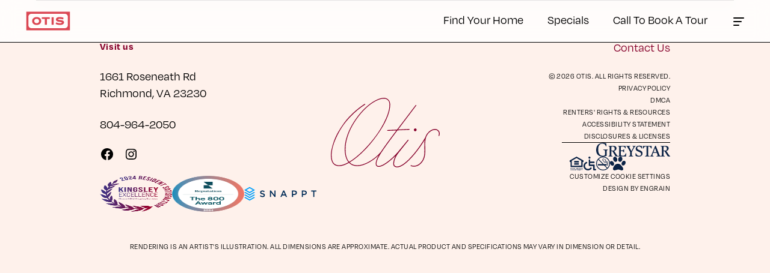

--- FILE ---
content_type: text/html; charset=UTF-8
request_url: https://liveotis.com/location-items/main-line-brewery/
body_size: 16559
content:
  <!doctype html>
  <!--[if lt IE 7]><html class="no-js ie ie6 lt-ie9 lt-ie8 lt-ie7" lang="en-US"> <![endif]-->
<!--[if IE 7]><html class="no-js ie ie7 lt-ie9 lt-ie8" lang="en-US"> <![endif]-->
<!--[if IE 8]><html class="no-js ie ie8 lt-ie9" lang="en-US"> <![endif]-->
<!--[if gt IE 8]><!--><html class="no-js" lang="en-US"> <!--<![endif]-->
  <head>
    <meta charset="UTF-8">
        <script type="application/ld+json">
{
  "@context": "http://schema.org",
  "@type": "LocalBusiness",
  "address": {
    "@type": "PostalAddress",
    "addressLocality": "Richmond",
    "addressRegion": "VA",
    "postalCode": "23230",
    "streetAddress": "1661 Roseneath Rd",
    "addressCountry": "USA"
  },
  "email": "",
  "name": "Otis",
  "telephone": "804-964-2050",
  "url": "https://liveotis.com",
  "logo": "https://liveotis.com/wp-content/themes/otis/assets/images/logo.svg"
    ,"sameAs": [
    "https://www.facebook.com/LiveOtisVA/","https://www.instagram.com/liveotisva/"
  ]
  }
</script>
    <title>Otis</title>
<meta name="description" content="Just another WordPress site">
<meta name="keywords" content="">
    <meta property="og:title" content="Otis" />
<meta property="og:type" content="website" />
<meta property="og:url" content="https://liveotis.com/location-items/main-line-brewery/" />
    <meta http-equiv="Content-Type" content="text/html; charset=UTF-8">
<meta http-equiv="X-UA-Compatible" content="IE=edge">
<meta content='width=device-width, initial-scale=1.0, maximum-scale=1.0, user-scalable=0' name='viewport' />
          <link rel="apple-touch-icon-precomposed" sizes="57x57" href="https://liveotis.com/wp-content/uploads/2022/10/Primary_RGB_RedMedium.svg" />
  <link rel="apple-touch-icon-precomposed" sizes="114x114" href="https://liveotis.com/wp-content/uploads/2022/10/Primary_RGB_RedMedium.svg" />
  <link rel="apple-touch-icon-precomposed" sizes="72x72" href="https://liveotis.com/wp-content/uploads/2022/10/Primary_RGB_RedMedium.svg" />
  <link rel="apple-touch-icon-precomposed" sizes="144x144" href="https://liveotis.com/wp-content/uploads/2022/10/Primary_RGB_RedMedium.svg" />
  <link rel="apple-touch-icon-precomposed" sizes="60x60" href="https://liveotis.com/wp-content/uploads/2022/10/Primary_RGB_RedMedium.svg" />
  <link rel="apple-touch-icon-precomposed" sizes="120x120" href="https://liveotis.com/wp-content/uploads/2022/10/Primary_RGB_RedMedium.svg" />
  <link rel="apple-touch-icon-precomposed" sizes="76x76" href="https://liveotis.com/wp-content/uploads/2022/10/Primary_RGB_RedMedium.svg" />
  <link rel="apple-touch-icon-precomposed" sizes="152x152" href="https://liveotis.com/wp-content/uploads/2022/10/Primary_RGB_RedMedium.svg" />
  <link rel="icon" type="image/png" href="https://liveotis.com/wp-content/uploads/2022/10/Primary_RGB_RedMedium.svg" />
  <link rel="icon" type="image/png" href="https://liveotis.com/wp-content/uploads/2022/10/Primary_RGB_RedMedium.svg" sizes="96x96" />
  <link rel="icon" type="image/png" href="https://liveotis.com/wp-content/uploads/2022/10/Primary_RGB_RedMedium.svg" sizes="32x32" />
  <link rel="icon" type="image/png" href="https://liveotis.com/wp-content/uploads/2022/10/Primary_RGB_RedMedium.svg" sizes="16x16" />
  <link rel="icon" type="image/png" href="https://liveotis.com/wp-content/uploads/2022/10/Primary_RGB_RedMedium.svg" sizes="128x128" />
  <meta name="application-name" content="Otis"/>
  <meta name="msapplication-TileColor" content="#FFFFFF" />
  <meta name="msapplication-TileImage" content="https://liveotis.com/wp-content/uploads/2022/10/Primary_RGB_RedMedium.svg" />
  <meta name="msapplication-square70x70logo" content="https://liveotis.com/wp-content/uploads/2022/10/Primary_RGB_RedMedium.svg" />
  <meta name="msapplication-square150x150logo" content="https://liveotis.com/wp-content/uploads/2022/10/Primary_RGB_RedMedium.svg" />
  <meta name="msapplication-wide310x150logo" content="https://liveotis.com/wp-content/uploads/2022/10/Primary_RGB_RedMedium.svg" />
  <meta name="msapplication-square310x310logo" content="https://liveotis.com/wp-content/uploads/2022/10/Primary_RGB_RedMedium.svg" />

    <script
type="text/javascript"
id="ace-chat-script"
data-site-id="27012"
src="https://ace-chat.leasehawk.com/dist/js/ace.js">
</script>

<!-- Code to be placed in HEADER -->
<script src="https://sightmap.com/embed/api.js"></script>
<!-- End of HEADER Scripts -->

      <!-- Google Tag Manager -->
  <script>(function(w,d,s,l,i){w[l]=w[l]||[];w[l].push({'gtm.start':
  new Date().getTime(),event:'gtm.js'});var f=d.getElementsByTagName(s)[0],
  j=d.createElement(s),dl=l!='dataLayer'?'&l='+l:'';j.async=true;j.src=
  'https://www.googletagmanager.com/gtm.js?id='+i+dl;f.parentNode.insertBefore(j,f);
  })(window,document,'script','dataLayer','GTM-T9NXTLW');</script>
  <!-- End Google Tag Manager -->
        
    <meta name='robots' content='max-image-preview:large' />
	<style>img:is([sizes="auto" i], [sizes^="auto," i]) { contain-intrinsic-size: 3000px 1500px }</style>
	<link rel='dns-prefetch' href='//cdnjs.cloudflare.com' />
<link rel='dns-prefetch' href='//use.typekit.net' />
<style id='classic-theme-styles-inline-css' type='text/css'>
/*! This file is auto-generated */
.wp-block-button__link{color:#fff;background-color:#32373c;border-radius:9999px;box-shadow:none;text-decoration:none;padding:calc(.667em + 2px) calc(1.333em + 2px);font-size:1.125em}.wp-block-file__button{background:#32373c;color:#fff;text-decoration:none}
</style>
<style id='global-styles-inline-css' type='text/css'>
:root{--wp--preset--aspect-ratio--square: 1;--wp--preset--aspect-ratio--4-3: 4/3;--wp--preset--aspect-ratio--3-4: 3/4;--wp--preset--aspect-ratio--3-2: 3/2;--wp--preset--aspect-ratio--2-3: 2/3;--wp--preset--aspect-ratio--16-9: 16/9;--wp--preset--aspect-ratio--9-16: 9/16;--wp--preset--color--black: #000000;--wp--preset--color--cyan-bluish-gray: #abb8c3;--wp--preset--color--white: #ffffff;--wp--preset--color--pale-pink: #f78da7;--wp--preset--color--vivid-red: #cf2e2e;--wp--preset--color--luminous-vivid-orange: #ff6900;--wp--preset--color--luminous-vivid-amber: #fcb900;--wp--preset--color--light-green-cyan: #7bdcb5;--wp--preset--color--vivid-green-cyan: #00d084;--wp--preset--color--pale-cyan-blue: #8ed1fc;--wp--preset--color--vivid-cyan-blue: #0693e3;--wp--preset--color--vivid-purple: #9b51e0;--wp--preset--gradient--vivid-cyan-blue-to-vivid-purple: linear-gradient(135deg,rgba(6,147,227,1) 0%,rgb(155,81,224) 100%);--wp--preset--gradient--light-green-cyan-to-vivid-green-cyan: linear-gradient(135deg,rgb(122,220,180) 0%,rgb(0,208,130) 100%);--wp--preset--gradient--luminous-vivid-amber-to-luminous-vivid-orange: linear-gradient(135deg,rgba(252,185,0,1) 0%,rgba(255,105,0,1) 100%);--wp--preset--gradient--luminous-vivid-orange-to-vivid-red: linear-gradient(135deg,rgba(255,105,0,1) 0%,rgb(207,46,46) 100%);--wp--preset--gradient--very-light-gray-to-cyan-bluish-gray: linear-gradient(135deg,rgb(238,238,238) 0%,rgb(169,184,195) 100%);--wp--preset--gradient--cool-to-warm-spectrum: linear-gradient(135deg,rgb(74,234,220) 0%,rgb(151,120,209) 20%,rgb(207,42,186) 40%,rgb(238,44,130) 60%,rgb(251,105,98) 80%,rgb(254,248,76) 100%);--wp--preset--gradient--blush-light-purple: linear-gradient(135deg,rgb(255,206,236) 0%,rgb(152,150,240) 100%);--wp--preset--gradient--blush-bordeaux: linear-gradient(135deg,rgb(254,205,165) 0%,rgb(254,45,45) 50%,rgb(107,0,62) 100%);--wp--preset--gradient--luminous-dusk: linear-gradient(135deg,rgb(255,203,112) 0%,rgb(199,81,192) 50%,rgb(65,88,208) 100%);--wp--preset--gradient--pale-ocean: linear-gradient(135deg,rgb(255,245,203) 0%,rgb(182,227,212) 50%,rgb(51,167,181) 100%);--wp--preset--gradient--electric-grass: linear-gradient(135deg,rgb(202,248,128) 0%,rgb(113,206,126) 100%);--wp--preset--gradient--midnight: linear-gradient(135deg,rgb(2,3,129) 0%,rgb(40,116,252) 100%);--wp--preset--font-size--small: 13px;--wp--preset--font-size--medium: 20px;--wp--preset--font-size--large: 36px;--wp--preset--font-size--x-large: 42px;--wp--preset--spacing--20: 0.44rem;--wp--preset--spacing--30: 0.67rem;--wp--preset--spacing--40: 1rem;--wp--preset--spacing--50: 1.5rem;--wp--preset--spacing--60: 2.25rem;--wp--preset--spacing--70: 3.38rem;--wp--preset--spacing--80: 5.06rem;--wp--preset--shadow--natural: 6px 6px 9px rgba(0, 0, 0, 0.2);--wp--preset--shadow--deep: 12px 12px 50px rgba(0, 0, 0, 0.4);--wp--preset--shadow--sharp: 6px 6px 0px rgba(0, 0, 0, 0.2);--wp--preset--shadow--outlined: 6px 6px 0px -3px rgba(255, 255, 255, 1), 6px 6px rgba(0, 0, 0, 1);--wp--preset--shadow--crisp: 6px 6px 0px rgba(0, 0, 0, 1);}:where(.is-layout-flex){gap: 0.5em;}:where(.is-layout-grid){gap: 0.5em;}body .is-layout-flex{display: flex;}.is-layout-flex{flex-wrap: wrap;align-items: center;}.is-layout-flex > :is(*, div){margin: 0;}body .is-layout-grid{display: grid;}.is-layout-grid > :is(*, div){margin: 0;}:where(.wp-block-columns.is-layout-flex){gap: 2em;}:where(.wp-block-columns.is-layout-grid){gap: 2em;}:where(.wp-block-post-template.is-layout-flex){gap: 1.25em;}:where(.wp-block-post-template.is-layout-grid){gap: 1.25em;}.has-black-color{color: var(--wp--preset--color--black) !important;}.has-cyan-bluish-gray-color{color: var(--wp--preset--color--cyan-bluish-gray) !important;}.has-white-color{color: var(--wp--preset--color--white) !important;}.has-pale-pink-color{color: var(--wp--preset--color--pale-pink) !important;}.has-vivid-red-color{color: var(--wp--preset--color--vivid-red) !important;}.has-luminous-vivid-orange-color{color: var(--wp--preset--color--luminous-vivid-orange) !important;}.has-luminous-vivid-amber-color{color: var(--wp--preset--color--luminous-vivid-amber) !important;}.has-light-green-cyan-color{color: var(--wp--preset--color--light-green-cyan) !important;}.has-vivid-green-cyan-color{color: var(--wp--preset--color--vivid-green-cyan) !important;}.has-pale-cyan-blue-color{color: var(--wp--preset--color--pale-cyan-blue) !important;}.has-vivid-cyan-blue-color{color: var(--wp--preset--color--vivid-cyan-blue) !important;}.has-vivid-purple-color{color: var(--wp--preset--color--vivid-purple) !important;}.has-black-background-color{background-color: var(--wp--preset--color--black) !important;}.has-cyan-bluish-gray-background-color{background-color: var(--wp--preset--color--cyan-bluish-gray) !important;}.has-white-background-color{background-color: var(--wp--preset--color--white) !important;}.has-pale-pink-background-color{background-color: var(--wp--preset--color--pale-pink) !important;}.has-vivid-red-background-color{background-color: var(--wp--preset--color--vivid-red) !important;}.has-luminous-vivid-orange-background-color{background-color: var(--wp--preset--color--luminous-vivid-orange) !important;}.has-luminous-vivid-amber-background-color{background-color: var(--wp--preset--color--luminous-vivid-amber) !important;}.has-light-green-cyan-background-color{background-color: var(--wp--preset--color--light-green-cyan) !important;}.has-vivid-green-cyan-background-color{background-color: var(--wp--preset--color--vivid-green-cyan) !important;}.has-pale-cyan-blue-background-color{background-color: var(--wp--preset--color--pale-cyan-blue) !important;}.has-vivid-cyan-blue-background-color{background-color: var(--wp--preset--color--vivid-cyan-blue) !important;}.has-vivid-purple-background-color{background-color: var(--wp--preset--color--vivid-purple) !important;}.has-black-border-color{border-color: var(--wp--preset--color--black) !important;}.has-cyan-bluish-gray-border-color{border-color: var(--wp--preset--color--cyan-bluish-gray) !important;}.has-white-border-color{border-color: var(--wp--preset--color--white) !important;}.has-pale-pink-border-color{border-color: var(--wp--preset--color--pale-pink) !important;}.has-vivid-red-border-color{border-color: var(--wp--preset--color--vivid-red) !important;}.has-luminous-vivid-orange-border-color{border-color: var(--wp--preset--color--luminous-vivid-orange) !important;}.has-luminous-vivid-amber-border-color{border-color: var(--wp--preset--color--luminous-vivid-amber) !important;}.has-light-green-cyan-border-color{border-color: var(--wp--preset--color--light-green-cyan) !important;}.has-vivid-green-cyan-border-color{border-color: var(--wp--preset--color--vivid-green-cyan) !important;}.has-pale-cyan-blue-border-color{border-color: var(--wp--preset--color--pale-cyan-blue) !important;}.has-vivid-cyan-blue-border-color{border-color: var(--wp--preset--color--vivid-cyan-blue) !important;}.has-vivid-purple-border-color{border-color: var(--wp--preset--color--vivid-purple) !important;}.has-vivid-cyan-blue-to-vivid-purple-gradient-background{background: var(--wp--preset--gradient--vivid-cyan-blue-to-vivid-purple) !important;}.has-light-green-cyan-to-vivid-green-cyan-gradient-background{background: var(--wp--preset--gradient--light-green-cyan-to-vivid-green-cyan) !important;}.has-luminous-vivid-amber-to-luminous-vivid-orange-gradient-background{background: var(--wp--preset--gradient--luminous-vivid-amber-to-luminous-vivid-orange) !important;}.has-luminous-vivid-orange-to-vivid-red-gradient-background{background: var(--wp--preset--gradient--luminous-vivid-orange-to-vivid-red) !important;}.has-very-light-gray-to-cyan-bluish-gray-gradient-background{background: var(--wp--preset--gradient--very-light-gray-to-cyan-bluish-gray) !important;}.has-cool-to-warm-spectrum-gradient-background{background: var(--wp--preset--gradient--cool-to-warm-spectrum) !important;}.has-blush-light-purple-gradient-background{background: var(--wp--preset--gradient--blush-light-purple) !important;}.has-blush-bordeaux-gradient-background{background: var(--wp--preset--gradient--blush-bordeaux) !important;}.has-luminous-dusk-gradient-background{background: var(--wp--preset--gradient--luminous-dusk) !important;}.has-pale-ocean-gradient-background{background: var(--wp--preset--gradient--pale-ocean) !important;}.has-electric-grass-gradient-background{background: var(--wp--preset--gradient--electric-grass) !important;}.has-midnight-gradient-background{background: var(--wp--preset--gradient--midnight) !important;}.has-small-font-size{font-size: var(--wp--preset--font-size--small) !important;}.has-medium-font-size{font-size: var(--wp--preset--font-size--medium) !important;}.has-large-font-size{font-size: var(--wp--preset--font-size--large) !important;}.has-x-large-font-size{font-size: var(--wp--preset--font-size--x-large) !important;}
:where(.wp-block-post-template.is-layout-flex){gap: 1.25em;}:where(.wp-block-post-template.is-layout-grid){gap: 1.25em;}
:where(.wp-block-columns.is-layout-flex){gap: 2em;}:where(.wp-block-columns.is-layout-grid){gap: 2em;}
:root :where(.wp-block-pullquote){font-size: 1.5em;line-height: 1.6;}
</style>
<link rel='stylesheet' id='typekit-css' href='https://use.typekit.net/ijc6fna.css' type='text/css' media='all' />
<link rel='stylesheet' id='master-style-css' href='https://liveotis.com/wp-content/themes/otis/assets/dist/master.min.css' type='text/css' media='all' />
<script type="text/javascript" src="https://cdnjs.cloudflare.com/ajax/libs/gsap/3.11.1/gsap.min.js" id="gsap-js"></script>
<script type="text/javascript" src="https://cdnjs.cloudflare.com/ajax/libs/gsap/3.11.1/ScrollTrigger.min.js" id="gsap-scroll-trigger-js"></script>
<script type="text/javascript" src="https://liveotis.com/wp-includes/js/jquery/jquery.min.js?ver=3.7.1" id="jquery-core-js"></script>
<script type="text/javascript" src="https://liveotis.com/wp-includes/js/jquery/jquery-migrate.min.js?ver=3.4.1" id="jquery-migrate-js"></script>
<link rel="canonical" href="https://liveotis.com/location-items/main-line-brewery/" />
			<script>
				var ajax_url = 'https://liveotis.com/wp-admin/admin-ajax.php'
			</script>

          </head>

  <body class="wp-singular location-items-template-default single single-location-items postid-530 wp-theme-otis user-is-mousing" tabindex="0">
      <!-- Google Tag Manager (noscript) -->
  <noscript><iframe src="https://www.googletagmanager.com/ns.html?id=GTM-T9NXTLW"
  height="0" width="0" style="display:none;visibility:hidden"></iframe></noscript>
  <!-- End Google Tag Manager (noscript) -->
    
          <header tabindex="0" class="header">
  
  <div class="header-container">
    <div class="header-logo">
      <a href="https://liveotis.com">
        <img src="https://liveotis.com/wp-content/themes/otis/assets/images/logo-otis.svg" alt="Otis Logo">
      </a>
    </div>

    <ul class="header-links">
      <li class="header-links-item header-links-item--cta">
      <a class="header-links-link" target="" href="https://liveotis.com/apartments/?spaces_sort=pr_asc">
        Find Your Home
      </a>
    </li>
  
      <li class="header-links-item header-links-item--cta">
      <a class="header-links-link" href="#specials" data-specials>
        Specials
      </a>
    </li>
  
  
      <li class="header-links-item header-links-item--cta ecs_cookies_accepted" style="display:none;">
      <a class="header-links-link hytour-link hytour-link" href="#">
        Book a Tour
      </a>
    </li>
  
      <li class="header-links-item header-links-item--cta ecs_cookies_rejected">
      <a class="header-links-link" target="" href="tel:8049642050">
        Call To Book A Tour
      </a>
    </li>
  
    <li class="header-links-item header-links-item--phone">
    <a class="text-button header-links-link" href="tel:804-964-2050" data-ecs-attribution-phone>
      <span class="visually-hidden">804-964-2050</span>
      <svg xmlns="http://www.w3.org/2000/svg" viewBox="0 0 128 128" style="enable-background:new 0 0 128 128" xml:space="preserve"><path d="M89.6 110.8c-1.3 0-2.6-.1-3.9-.4-15.2-2.8-30.7-11.5-43.6-24.5-13-12.9-21.7-28.4-24.5-43.6-1.2-6.5.7-13.2 5.3-17.7l3.5-3.5c5.2-5.2 13.7-5.2 18.9 0l6.3 6.3c4.3 4.3 4.1 11-.5 15.5l-4.4 4.4c-.4.4-.5 1-.3 1.4 3.1 7 7.8 13.8 13.5 19.5 5.8 5.8 12.5 10.4 19.5 13.5.5.2 1.1.1 1.4-.3l4.8-4.8c4.2-4.2 10.9-4.2 15.1 0l6.3 6.3c5.2 5.2 5.2 13.7 0 18.9l-3.5 3.5c-3.7 3.5-8.7 5.5-13.9 5.5zM35.7 22.5c-2 0-4.1.8-5.7 2.3l-3.5 3.5c-3.3 3.3-4.7 8.1-3.8 12.9 2.7 14.2 10.9 28.7 23.1 40.9 12.2 12.2 26.7 20.4 40.9 23.1 4.8.9 9.6-.5 12.9-3.8l3.5-3.5c3.1-3.1 3.1-8.2 0-11.3l-6.3-6.3c-2.1-2.1-5.5-2.1-7.5 0l-4.8 4.8c-1.9 1.9-4.9 2.5-7.4 1.4C69.5 83.3 62.2 78.2 56 72c-6.2-6.2-11.3-13.5-14.6-21.1-1.1-2.5-.5-5.4 1.4-7.4l4.4-4.4c2.4-2.4 2.6-5.8.5-8l-6.3-6.3c-1.6-1.5-3.6-2.3-5.7-2.3z" fill="currentColor"/></svg>
    </a>
  </li>
  </ul>

    <button class="header-toggle" aria-label="Click to toggle the Otis main menu.">
      <span class="header-toggle-text">Menu</span>
      <span class="header-toggle-icon"></span>
    </button>

    <div class="header-navigation">
      <nav tabindex="0">
			<ol class="main-nav main-nav--5" role="navigation">
				<li class="text-nav main-nav-item menu-item menu-item-type-post_type menu-item-object-page menu-item-1155">
			<a  tabindex="0"  target="_self" class="main-nav-link" href="https://liveotis.com/apartments/">
				Apartments & Townhomes
			</a>
		</li>
				<li class="text-nav main-nav-item menu-item menu-item-type-post_type menu-item-object-page menu-item-29">
			<a  tabindex="0"  target="_self" class="main-nav-link" href="https://liveotis.com/details/">
				Details
			</a>
		</li>
				<li class="text-nav main-nav-item menu-item menu-item-type-post_type menu-item-object-page menu-item-30">
			<a  tabindex="0"  target="_self" class="main-nav-link" href="https://liveotis.com/gallery/">
				Gallery
			</a>
		</li>
				<li class="text-nav main-nav-item menu-item menu-item-type-post_type menu-item-object-page menu-item-31">
			<a  tabindex="0"  target="_self" class="main-nav-link" href="https://liveotis.com/neighborhood/">
				Neighborhood
			</a>
		</li>
				<li class="text-nav main-nav-item menu-item menu-item-type-post_type menu-item-object-page menu-item-595">
			<a  tabindex="0"  target="_self" class="main-nav-link" href="https://liveotis.com/residents/">
				Residents
			</a>
		</li>
				<li class="text-nav main-nav-item menu-item menu-item-type-post_type menu-item-object-page menu-item-1102">
			<a  tabindex="0"  target="_self" class="main-nav-link" href="https://liveotis.com/contact-us/">
				Contact Us
			</a>
		</li>
				<li class="text-nav main-nav-item menu-item menu-item-type-custom menu-item-object-custom menu-item-1156">
			<a  tabindex="0"  target="_blank" class="main-nav-link" href="https://schedule.tours/greystar-development/theotisva/schedule">
				Book a Tour
			</a>
		</li>
				<li class="text-nav main-nav-item menu-item menu-item-type-post_type menu-item-object-page menu-item-1777">
			<a  tabindex="0"  target="_self" class="main-nav-link" href="https://liveotis.com/retail/">
				Retail
			</a>
		</li>
		
				<li class="text-nav main-nav-item">
						<a data-fancybox data-type="iframe" tabindex="0" class="main-nav-link" href="https://tour.tourbuilder.com/?tour=661ea23f0305f829df87502a">
				Virtual Tour
			</a>
					</li>
			</ol>

	<div class="main-nav-callout">
		<div class="main-nav-callout-column">
						<p>
				<a target="_blank" href="https://flipbook.greystar.com/view/188549800">Digital Brochure</a>
			</p>
			
						<p>
				<a href="tel:804-964-2050" data-ecs-attribution-phone>804-964-2050</a>
			</p>
			
			<ul class="social">
    <li class="social-item">
    <a target="_blank" class="social-link" href="https://www.facebook.com/LiveOtisVA/">
      <span class="visually-hidden">Visit us on Facebook</span>
      <svg width="24" height="24" fill="none" xmlns="http://www.w3.org/2000/svg"><path fill-rule="evenodd" clip-rule="evenodd" d="M12 2c5.523 0 10 4.477 10 10 0 4.991-3.657 9.128-8.438 9.878v-6.987h2.33L16.337 12h-2.773v-1.875c0-.78.376-1.54 1.575-1.562h1.315V6.101s-.876-.15-1.828-.187a10.484 10.484 0 0 0-.41-.009c-2.284 0-3.777 1.385-3.777 3.89V12h-2.54v2.89h2.54v6.988C5.657 21.128 2 16.991 2 12 2 6.477 6.477 2 12 2Z" fill="currentColor"/></svg>
    </a>
  </li>
  
    <li class="social-item">
    <a target="_blank" class="social-link" href="https://www.instagram.com/liveotisva/">
      <span class="visually-hidden">Visit us on Instagram</span>
      <svg xmlns="http://www.w3.org/2000/svg" viewBox="0 0 32 32" style="enable-background:new 0 0 32 32" xml:space="preserve"><path d="M11.1 4.1C12.3 4 12.7 4 16 4s3.7 0 4.9.1c1.3.1 2.2.3 2.9.6.9.2 1.6.7 2.2 1.3.6.6 1.1 1.3 1.4 2.1.3.8.5 1.6.6 2.9v5c0 3.3 0 3.7-.1 4.9-.1 1.3-.3 2.1-.6 2.9-.3.8-.8 1.5-1.4 2.1-.6.6-1.3 1.1-2.1 1.4-.8.3-1.6.5-2.9.6-1.2.1-1.6.1-4.9.1s-3.7 0-4.9-.1c-1.3-.1-2.1-.3-2.9-.6-.9-.2-1.6-.7-2.2-1.3-.6-.6-1.1-1.3-1.4-2.1-.3-.8-.5-1.6-.6-2.9v-5c0-3.3 0-3.7.1-4.9.1-1.3.3-2.2.6-2.9.2-.9.7-1.6 1.3-2.2.6-.6 1.3-1.1 2.1-1.4.8-.3 1.7-.5 3-.5zm9.7 2.1c-1.3-.1-1.6-.1-4.8-.1s-3.6 0-4.8.1c-1.2.1-1.9.3-2.3.4-.5.3-.9.5-1.4.9-.4.4-.7.9-.9 1.4-.1.4-.3 1.1-.4 2.3-.1 1.3-.1 1.6-.1 4.8s0 3.6.1 4.8c.1 1.2.2 1.8.4 2.2.2.5.5 1 .9 1.4.4.4.9.7 1.4.9.4.2 1.1.4 2.2.4 1.3.1 1.6.1 4.8.1s3.6 0 4.8-.1c1.2-.1 1.8-.2 2.2-.4.6-.2 1-.5 1.4-.9.4-.4.7-.9.9-1.4.2-.4.4-1.1.4-2.2.1-1.3.1-1.6.1-4.8s0-3.6-.1-4.8c-.1-1.2-.2-1.8-.4-2.2-.2-.6-.5-1-.9-1.4-.4-.4-.9-.7-1.4-.9-.2-.2-.9-.4-2.1-.5zm-6.3 13.5c.9.4 1.8.4 2.7.1.9-.3 1.7-.8 2.2-1.6.5-.8.7-1.7.7-2.6-.1-.9-.5-1.8-1.2-2.4-.4-.4-.9-.7-1.5-.9-.6-.3-1.2-.3-1.8-.3-.6.1-1.2.2-1.7.6-.5.3-.9.7-1.3 1.2-.3.5-.5 1.1-.6 1.6-.1.6 0 1.2.1 1.7.2.6.5 1.1.9 1.5.4.5.9.9 1.5 1.1zm-2.9-8.1c.6-.6 1.3-1 2-1.3.7-.3 1.6-.5 2.4-.5.8 0 1.6.2 2.4.5.7.3 1.4.8 2 1.3.6.6 1 1.3 1.3 2 .3.7.5 1.6.5 2.4 0 .8-.2 1.6-.5 2.4-.3.7-.8 1.4-1.3 2-1.2 1.2-2.7 1.8-4.4 1.8s-3.2-.6-4.4-1.8c-1.2-1.2-1.8-2.7-1.8-4.4s.7-3.2 1.8-4.4zm11.9-.8c.1-.1.3-.3.3-.5.1-.2.1-.4.1-.6 0-.2 0-.4-.1-.6-.1-.2-.2-.3-.3-.5-.1-.1-.3-.2-.5-.3s-.4-.1-.6-.1c-.2 0-.4 0-.6.1s-.3.2-.5.3c-.3.3-.4.6-.4 1s.2.7.4 1c.3.3.6.4 1 .4.6.2 1 0 1.2-.2z" fill="currentColor"/></svg>
    </a>
  </li>
  
  </ul>		</div>

		<div class="main-nav-callout-column">
			<p>
        <a target="_blank" href="https://www.google.com/maps/search/?api=1&query=1661+Roseneath+Rd+Richmond+VA+23230">
          1661 Roseneath Rd<br>
          Richmond, VA 23230
        </a>
			</p>
		</div>
	</div>
</nav>
    </div>

    <div class="header-navigation-bg"></div>
  </div>
</header>
    
    
    <main tabindex="0">
          </main>

    
          <footer tabindex="0" class="footer">
  <div class="footer-container">
    <div class="footer-column">
      <h3 class="text-heading-3 footer-title">Visit us</h3>
      <p>
        <a target="_blank" href="https://www.google.com/maps/search/?api=1&query=1661+Roseneath+Rd+Richmond+VA+23230">
          1661 Roseneath Rd<br>
          Richmond, VA 23230
        </a>
      </p>

            <p>
        <a href="tel:804-964-2050" data-ecs-attribution-phone>804-964-2050</a>
      </p>
      
      <ul class="social">
    <li class="social-item">
    <a target="_blank" class="social-link" href="https://www.facebook.com/LiveOtisVA/">
      <span class="visually-hidden">Visit us on Facebook</span>
      <svg width="24" height="24" fill="none" xmlns="http://www.w3.org/2000/svg"><path fill-rule="evenodd" clip-rule="evenodd" d="M12 2c5.523 0 10 4.477 10 10 0 4.991-3.657 9.128-8.438 9.878v-6.987h2.33L16.337 12h-2.773v-1.875c0-.78.376-1.54 1.575-1.562h1.315V6.101s-.876-.15-1.828-.187a10.484 10.484 0 0 0-.41-.009c-2.284 0-3.777 1.385-3.777 3.89V12h-2.54v2.89h2.54v6.988C5.657 21.128 2 16.991 2 12 2 6.477 6.477 2 12 2Z" fill="currentColor"/></svg>
    </a>
  </li>
  
    <li class="social-item">
    <a target="_blank" class="social-link" href="https://www.instagram.com/liveotisva/">
      <span class="visually-hidden">Visit us on Instagram</span>
      <svg xmlns="http://www.w3.org/2000/svg" viewBox="0 0 32 32" style="enable-background:new 0 0 32 32" xml:space="preserve"><path d="M11.1 4.1C12.3 4 12.7 4 16 4s3.7 0 4.9.1c1.3.1 2.2.3 2.9.6.9.2 1.6.7 2.2 1.3.6.6 1.1 1.3 1.4 2.1.3.8.5 1.6.6 2.9v5c0 3.3 0 3.7-.1 4.9-.1 1.3-.3 2.1-.6 2.9-.3.8-.8 1.5-1.4 2.1-.6.6-1.3 1.1-2.1 1.4-.8.3-1.6.5-2.9.6-1.2.1-1.6.1-4.9.1s-3.7 0-4.9-.1c-1.3-.1-2.1-.3-2.9-.6-.9-.2-1.6-.7-2.2-1.3-.6-.6-1.1-1.3-1.4-2.1-.3-.8-.5-1.6-.6-2.9v-5c0-3.3 0-3.7.1-4.9.1-1.3.3-2.2.6-2.9.2-.9.7-1.6 1.3-2.2.6-.6 1.3-1.1 2.1-1.4.8-.3 1.7-.5 3-.5zm9.7 2.1c-1.3-.1-1.6-.1-4.8-.1s-3.6 0-4.8.1c-1.2.1-1.9.3-2.3.4-.5.3-.9.5-1.4.9-.4.4-.7.9-.9 1.4-.1.4-.3 1.1-.4 2.3-.1 1.3-.1 1.6-.1 4.8s0 3.6.1 4.8c.1 1.2.2 1.8.4 2.2.2.5.5 1 .9 1.4.4.4.9.7 1.4.9.4.2 1.1.4 2.2.4 1.3.1 1.6.1 4.8.1s3.6 0 4.8-.1c1.2-.1 1.8-.2 2.2-.4.6-.2 1-.5 1.4-.9.4-.4.7-.9.9-1.4.2-.4.4-1.1.4-2.2.1-1.3.1-1.6.1-4.8s0-3.6-.1-4.8c-.1-1.2-.2-1.8-.4-2.2-.2-.6-.5-1-.9-1.4-.4-.4-.9-.7-1.4-.9-.2-.2-.9-.4-2.1-.5zm-6.3 13.5c.9.4 1.8.4 2.7.1.9-.3 1.7-.8 2.2-1.6.5-.8.7-1.7.7-2.6-.1-.9-.5-1.8-1.2-2.4-.4-.4-.9-.7-1.5-.9-.6-.3-1.2-.3-1.8-.3-.6.1-1.2.2-1.7.6-.5.3-.9.7-1.3 1.2-.3.5-.5 1.1-.6 1.6-.1.6 0 1.2.1 1.7.2.6.5 1.1.9 1.5.4.5.9.9 1.5 1.1zm-2.9-8.1c.6-.6 1.3-1 2-1.3.7-.3 1.6-.5 2.4-.5.8 0 1.6.2 2.4.5.7.3 1.4.8 2 1.3.6.6 1 1.3 1.3 2 .3.7.5 1.6.5 2.4 0 .8-.2 1.6-.5 2.4-.3.7-.8 1.4-1.3 2-1.2 1.2-2.7 1.8-4.4 1.8s-3.2-.6-4.4-1.8c-1.2-1.2-1.8-2.7-1.8-4.4s.7-3.2 1.8-4.4zm11.9-.8c.1-.1.3-.3.3-.5.1-.2.1-.4.1-.6 0-.2 0-.4-.1-.6-.1-.2-.2-.3-.3-.5-.1-.1-.3-.2-.5-.3s-.4-.1-.6-.1c-.2 0-.4 0-.6.1s-.3.2-.5.3c-.3.3-.4.6-.4 1s.2.7.4 1c.3.3.6.4 1 .4.6.2 1 0 1.2-.2z" fill="currentColor"/></svg>
    </a>
  </li>
  
  </ul>
            <ul class="footer-corporate-logos">
                        <li>
                    <a target="_blank" href="https://kingsleyassociates.com/" aria-label="Visit KingsleySurveys Website">
            <img src="https://liveotis.com/wp-content/uploads/2024/03/logo-kingsley.png" alt="Kingsley Excellence 2024 Resident Satisfaction Award logo">
          </a>
                  </li>
                        <li>
                    <a target="_blank" href="https://reputation.com/800-award/" aria-label="Visit Reputation.com 800 Award page">
            <img src="https://liveotis.com/wp-content/uploads/2024/03/logo-reputation-800-award.png" alt="Reputation 800 Award logo">
          </a>
                  </li>
                        <li>
                    <a target="_blank" href="https://snappt.com/" aria-label="Visit Snappt Website">
            <img src="https://liveotis.com/wp-content/uploads/2025/05/logo-snappt-dark.svg" alt="">
          </a>
                  </li>
              </ul>
          </div>

    <div class="footer-column footer-column--logo">
      <a href="https://liveotis.com" class="footer-logo">
        <img src="https://liveotis.com/wp-content/themes/otis/assets/images/logo-otis--script.svg" alt="Otis Logo">
      </a>
    </div>

    <div class="footer-column">
      <ul class="footer-ctas">
                <li class="footer-cta">
          <a target="" href="https://liveotis.com/contact-us/">
            Contact Us
          </a>
        </li>
              </ul>

      <link rel="stylesheet" href="https://greystarglobalcontent.kinsta.cloud/wp-content/uploads/shared/dist/greystar_shared_footer_styles.css">
<link rel="stylesheet" href="https://greystarglobalcontent.kinsta.cloud/wp-content/uploads/shared/dist/greystar_shared_modal_styles.css">
<section class="greystar-shared-footer">
  <div class="primary-container">
    <div class="copyright">
      © 2026 Otis. All Rights Reserved.
    </div>
    <ul class="links-container">
      <li class="button-greystar-footer">
        <a class="link-label" href="https://www.greystar.com/privacy/us-state-law-privacy-notice/" aria-label="Privacy Policy (opens in a new tab)" target="_blank">Privacy Policy</a>
      </li>
      <li class="button-greystar-footer">
        <a class="link-label" href="https://www.greystar.com/terms-of-use?#Copyright%20Infringement%20Policy" aria-label="DMCA (opens in a new tab)" target="_blank">DMCA</a>
      </li>
      <li class="button-greystar-footer">
        <a class="link-label" href="https://www.greystar.com/renters-rights-resources/" aria-label="Renters' Rights & Resources (opens in a new tab)" target="_blank">Renters' Rights & Resources</a>
      </li>
      <li class="button-greystar-footer">
        <a class="link-label" href="/accessibility-statement/" aria-label="Privacy Policy (opens in a new tab)" target="_blank">Accessibility Statement</a>
      </li>
      <li class="button-greystar-footer">
        <a class="link-label" href="https://www.greystar.com/disclosures-and-licenses/" aria-label="Disclosures & Licenses (opens in a new tab)" target="_blank">Disclosures & Licenses</a>
      </li>
    </ul>
  </div>
  <span class="divider" role="presentation"></span>
  <div class="secondary-container">
    <div class="greystar-logo">
      <svg xmlns="http://www.w3.org/2000/svg" xmlns:svg="http://www.w3.org/2000/svg" id="Layer_1" data-name="Layer 1" viewBox="0 0 107.00877 20" version="1.1" width="107.00877" height="20">
        <defs id="defs1">
          <style id="style1">
            .cls-1 {
              fill: none;
            }

            .cls-2 {
              fill: #fff;
            }
          </style>
        </defs>
        <path class="cls-2" d="M 0,10.37721 C 0,3.95372 3.85929,0 10.07108,0 c 1.55347,0 3.01147,0.25839 4.8005,0.82395 v 4.4705 H 14.21263 C 13.24755,2.40025 11.71795,1.12904 9.15374,1.12904 c -3.97655,0 -6.2118,3.03534 -6.2118,8.47092 0,5.97727 2.35355,9.271 6.68292,9.271 2.02356,0 3.15364,-0.70565 3.15364,-1.97686 v -4.4238 c 0,-1.22348 -0.18783,-1.52961 -1.15291,-1.81187 L 10.11986,10.21118 V 9.69335 h 6.89462 v 0.51783 l -0.68282,0.30612 c -0.98791,0.44726 -1.05848,0.58839 -1.05848,1.81187 v 6.51792 C 13.29632,19.62331 11.46163,20 9.50864,20 3.50854,20 0.00208,16.44684 0.00208,10.37617 Z m 43.3809,4.7289 0.16499,0.0467 -0.30612,4.54107 h -14.1182 c -0.77622,0 -1.12904,-0.18783 -1.55347,-0.89451 l -3.97655,-6.5418 c -0.98791,0 -1.41234,0 -1.6946,-0.0467 v 4.72994 c 0,1.5296 0.0467,1.62403 0.84678,1.92912 l 0.94122,0.35283 v 0.47112 h -5.95341 v -0.47112 l 1.03565,-0.3767 c 0.68282,-0.25839 0.75338,-0.44725 0.75338,-1.90629 V 7.38651 c 0,-1.62403 -0.0706,-1.83573 -0.75338,-2.07025 L 17.73154,4.96343 V 4.4923 h 7.08245 c 3.08203,0 4.6355,1.15291 4.6355,3.4826 0,1.99969 -1.15291,3.29476 -3.48259,3.88211 l 3.38816,5.08276 c 1.1529,1.7413 1.67073,2.21138 2.40025,2.21138 0.25839,0 0.61225,-0.0944 0.84678,-0.23556 0.65895,-0.32896 0.77621,-0.68282 0.77621,-2.18855 v -9.271 c 0,-1.5763 -0.11726,-1.9063 -0.75338,-2.14082 L 31.58927,4.93853 V 4.49127 H 42.67213 V 8.06829 H 42.10761 L 41.56592,7.08038 c -0.80008,-1.38847 -1.3179,-1.62403 -3.55316,-1.62403 -1.92912,0 -2.25912,0.165 -2.25912,1.15291 v 4.4705 h 1.05848 c 1.7413,0 2.18855,-0.18783 2.82364,-1.19961 L 39.96472,9.3862 h 0.44726 v 4.61163 H 39.96472 L 39.63576,13.36275 C 39.1418,12.35097 38.52955,12.06871 36.81212,12.06871 h -1.05848 v 4.87106 c 0,1.4829 0.4234,1.76516 2.70638,1.76516 1.97686,0 2.61195,-0.23556 3.24703,-1.17677 0.2117,-0.30613 0.44726,-0.70565 0.56452,-0.98791 l 0.63509,-1.24734 0.16499,-0.18783 h 0.30613 z M 26.86245,8.49375 c 0,-2.09412 -1.03565,-3.03534 -3.2709,-3.03534 -1.55347,0 -1.6946,0.11727 -1.6946,1.62404 v 4.21211 c 0.77622,0.0706 1.19961,0.0944 1.55347,0.0944 2.44695,0 3.41203,-0.82395 3.41203,-2.8942 z m 48.28517,8.49478 V 5.43455 h 0.80008 c 1.71743,0 2.23525,0.28226 2.8942,1.5296 l 0.77622,1.38847 h 0.56452 V 4.49333 H 67.71131 v 3.85929 h 0.56452 l 0.77621,-1.38847 c 0.65895,-1.24734 1.17678,-1.5296 2.89421,-1.5296 h 0.82395 v 11.55398 c 0,1.41234 -0.0706,1.5763 -0.91735,1.85856 l -1.17677,0.37669 v 0.47113 h 6.54179 V 19.22378 L 76.04109,18.84709 C 75.21714,18.56483 75.14658,18.4237 75.14658,16.98853 Z m 31.86115,2.23525 v 0.47113 h -2.47082 c -0.75338,0 -1.08234,-0.18783 -1.5296,-0.89452 L 99.03181,12.2586 c -0.98791,0 -1.41234,0 -1.6946,-0.0467 v 4.72994 c 0,1.5296 0.0467,1.62403 0.84678,1.92912 l 0.94121,0.35282 v 0.47113 H 87.28895 v -0.47113 l 1.08235,-0.35282 c 0.68282,-0.25839 0.77621,-0.49396 0.47112,-1.31791 l -1.15291,-3.08203 h -5.12945 l -0.91735,2.37638 c -0.49395,1.17678 -0.39952,1.62404 0.42339,1.95299 l 1.08235,0.42339 v 0.47113 h -5.0122 v -0.47113 l 0.61226,-0.30612 c 0.61225,-0.32896 0.96508,-0.84678 1.55347,-2.30582 L 85.36087,4.32833 h 0.87065 l 4.96549,12.40077 c 0.75339,1.92913 1.19961,2.40025 2.21139,2.37638 0.28226,-0.0239 0.68282,-0.14113 0.89451,-0.28226 0.56452,-0.35282 0.65895,-0.61225 0.65895,-1.88242 V 7.38754 c 0,-1.62404 -0.0706,-1.81186 -0.77621,-2.07026 L 93.17387,4.96446 V 4.49333 h 7.08245 c 3.08203,0 4.6355,1.15291 4.6355,3.48259 0,1.99969 -1.15291,3.29477 -3.48259,3.88212 l 3.38815,5.08276 c 0.87065,1.29404 1.43517,1.88242 2.21139,2.28298 z M 87.31386,13.48311 85.14917,7.78914 82.93779,13.48311 h 4.37711 z m 15.01271,-4.98936 c 0,-2.07026 -1.03564,-3.03534 -3.29476,-3.03534 -1.55347,0 -1.6946,0.11727 -1.6946,1.62404 v 4.21211 c 0.87065,0.0706 1.22347,0.0944 1.55347,0.0944 2.47081,0 3.43589,-0.82395 3.43589,-2.8942 z m -45.062,-3.99938 h -4.8472 V 4.9655 l 0.96508,0.39952 c 0.70565,0.28226 0.77622,0.68282 0.32896,1.5296 L 51.05277,12.04794 48.1347,6.61236 C 47.78187,5.90671 47.85244,5.60058 48.46365,5.36502 L 49.47543,4.9655 V 4.49437 h -5.9534 V 4.9655 l 0.49395,0.23556 c 0.70565,0.30613 1.15291,0.87065 1.81186,2.07025 l 3.34146,6.07067 v 3.45873 c 0,1.62403 -0.0706,1.78799 -0.82395,2.04742 l -1.12904,0.37669 v 0.47113 h 6.25954 v -0.47113 l -1.12904,-0.37669 c -0.70565,-0.25839 -0.80009,-0.49396 -0.80009,-2.04742 v -3.50646 l 3.2242,-5.90671 c 0.82395,-1.55347 1.10621,-1.85856 2.09412,-2.25912 l 0.39953,-0.165 V 4.49229 Z m 6.91848,6.84688 -2.8942,-1.24734 c -1.3646,-0.56452 -1.97686,-1.3179 -1.97686,-2.42411 0,-1.48291 1.03565,-2.37638 2.75308,-2.37638 1.71742,0 2.8942,0.96508 3.62372,3.0592 h 0.61225 V 4.91672 C 65.31313,4.46947 63.8541,4.1872 62.48949,4.1872 c -3.20033,0 -5.24775,1.71743 -5.24775,4.42381 0,1.76516 0.91734,2.91807 2.9409,3.78872 l 2.65864,1.12904 c 1.5296,0.68282 2.16469,1.4829 2.16469,2.75308 0,1.69459 -1.03565,2.61194 -2.91808,2.61194 -2.11798,0 -3.50645,-1.19961 -4.4705,-3.83542 h -0.61225 l 0.0706,3.85929 C 58.29922,19.62331 59.92325,20 61.61681,20 c 3.34146,0 5.45945,-1.76516 5.45945,-4.5888 0,-1.9063 -0.94121,-3.24703 -2.8942,-4.07098 z" id="path1" style="stroke-width:0.103772"></path>
      </svg>
    </div>
    <div class="links-wrap">
      <ul class="links-container">
        <li class="button-greystar-footer">
          <svg xmlns="http://www.w3.org/2000/svg" width="20" height="20" viewBox="0 0 20 20" fill="none" role="presentation">
            <title>Equal Housing Opportunity</title>
            <path d="M9.95652 0.000213623L0.0434783 5.57543L0 7.83207H1.26087V15.2215H18.7391V7.83207H20V5.61968L9.95652 0.000213623ZM3.13043 13.1861V6.01791L9.95652 2.12411L16.7826 6.06216V13.1418L3.13043 13.1861ZM1.30435 19.248C1.30435 18.7465 1.53623 18.4958 2 18.4958C2.46377 18.4958 2.69565 18.7465 2.69565 19.248C2.69565 19.7495 2.46377 20.0002 2 20.0002C1.53623 20.0002 1.30435 19.7495 1.30435 19.248ZM1.6087 19.248C1.6087 19.602 1.73913 19.779 2 19.779C2.26087 19.779 2.3913 19.602 2.3913 19.248C2.3913 18.9235 2.26087 18.7613 2 18.7613C1.73913 18.7613 1.6087 18.9235 1.6087 19.248ZM3.52174 20.0002H3.21739V18.54H3.86957C4.15942 18.54 4.30435 18.6875 4.30435 18.9825C4.30435 19.307 4.15942 19.4692 3.86957 19.4692H3.52174V20.0002ZM3.78261 19.2038C3.95652 19.2038 4.04348 19.13 4.04348 18.9825C4.04348 18.835 3.94203 18.7613 3.73913 18.7613H3.52174V19.2038H3.78261ZM5.17391 20.0002H4.86957V18.54H5.52174C5.81159 18.54 5.95652 18.6875 5.95652 18.9825C5.95652 19.307 5.81159 19.4692 5.52174 19.4692H5.17391V20.0002ZM5.43478 19.2038C5.57971 19.2038 5.65217 19.13 5.65217 18.9825C5.65217 18.835 5.56522 18.7613 5.3913 18.7613H5.17391V19.2038H5.43478ZM6.43478 19.248C6.43478 18.7465 6.66667 18.4958 7.13043 18.4958C7.5942 18.4958 7.82609 18.7465 7.82609 19.248C7.82609 19.7495 7.5942 20.0002 7.13043 20.0002C6.66667 20.0002 6.43478 19.7495 6.43478 19.248ZM6.73913 19.248C6.73913 19.602 6.86957 19.779 7.13043 19.779C7.3913 19.779 7.52174 19.602 7.52174 19.248C7.52174 18.9235 7.3913 18.7613 7.13043 18.7613C6.86957 18.7613 6.73913 18.9235 6.73913 19.248ZM8.34783 18.54H9.08696C9.37681 18.54 9.52174 18.6728 9.52174 18.9383C9.52174 19.1153 9.44928 19.2333 9.30435 19.2922C9.42029 19.3217 9.47826 19.4397 9.47826 19.6462C9.47826 19.8232 9.50725 19.9265 9.56522 19.956V20.0002H9.21739C9.21739 19.9707 9.2029 19.9265 9.17391 19.8675C9.17391 19.8085 9.17391 19.7495 9.17391 19.6905C9.17391 19.5135 9.10145 19.425 8.95652 19.425H8.65217V20.0002H8.34783V18.54ZM9 19.1595C9.14493 19.1595 9.21739 19.1005 9.21739 18.9825C9.21739 18.835 9.15942 18.7613 9.04348 18.7613H8.65217V19.1595H9ZM10.6957 20.0002H10.3913V18.8055H9.95652V18.54H11.087V18.8055H10.6957V20.0002ZM12.7391 19.4692C12.7391 19.8232 12.5362 20.0002 12.1304 20.0002C11.9275 20.0002 11.7826 19.9412 11.6957 19.8232C11.6667 19.7937 11.6232 19.6757 11.5652 19.4692V18.54H11.8696V19.4692C11.8696 19.6757 11.9565 19.779 12.1304 19.779C12.3333 19.779 12.4348 19.6757 12.4348 19.4692V18.54H12.7391V19.4692ZM14.2174 18.54H14.4783V20.0002H14.2174L13.6087 18.9383V20.0002H13.3043V18.54H13.6522L14.2174 19.5577V18.54ZM15.0435 18.54H15.3478V20.0002H15.0435V18.54ZM16.5652 20.0002H16.2609V18.8055H15.8261V18.54H17V18.8055H16.5652V20.0002ZM18.1304 20.0002H17.8261V19.425L17.3478 18.54H17.6957L18 19.1595L18.3043 18.54H18.6087L18.1304 19.425V20.0002ZM2.3913 16.6816H1.65217V16.9914H2.34783V17.2126H1.65217V17.6108H2.43478V17.8763H1.34783V16.4161H2.3913V16.6816ZM3.91304 17.9648L3.73913 17.7878C3.62319 17.8763 3.49275 17.9206 3.34783 17.9206C2.91304 17.9206 2.69565 17.6551 2.69565 17.1241C2.69565 16.6226 2.91304 16.3719 3.34783 16.3719C3.81159 16.3719 4.04348 16.6226 4.04348 17.1241C4.04348 17.3896 4 17.5666 3.91304 17.6551L4.04348 17.7878L3.91304 17.9648ZM3.52174 17.3011L3.69565 17.4338C3.72464 17.4043 3.73913 17.3011 3.73913 17.1241C3.73913 16.7996 3.6087 16.6374 3.34783 16.6374C3.08696 16.6374 2.95652 16.7996 2.95652 17.1241C2.95652 17.4781 3.08696 17.6551 3.34783 17.6551C3.43478 17.6551 3.49275 17.6403 3.52174 17.6108L3.3913 17.4781L3.52174 17.3011ZM5.47826 17.3453C5.47826 17.7288 5.27536 17.9206 4.86957 17.9206C4.69565 17.9206 4.55072 17.8616 4.43478 17.7436C4.34783 17.6551 4.30435 17.5371 4.30435 17.3896V16.4161H4.6087V17.3453C4.6087 17.5518 4.69565 17.6551 4.86957 17.6551C5.07246 17.6551 5.17391 17.5666 5.17391 17.3896V16.4161H5.47826V17.3453ZM5.91304 17.8763H5.6087L6.13043 16.4161H6.43478L6.95652 17.8763H6.65217L6.52174 17.5666H6L5.91304 17.8763ZM6.08696 17.3011H6.47826L6.26087 16.7259L6.08696 17.3011ZM7.52174 17.6108H8.21739V17.8763H7.21739V16.4161H7.52174V17.6108ZM9.91304 17.2126V17.8763H9.6087V16.4161H9.91304V16.9471H10.4783V16.4161H10.7826V17.8763H10.4783V17.2126H9.91304ZM11.6522 16.3719C12.1159 16.3719 12.3478 16.6226 12.3478 17.1241C12.3478 17.6551 12.1159 17.9206 11.6522 17.9206C11.2174 17.9206 11 17.6551 11 17.1241C11 16.6226 11.2174 16.3719 11.6522 16.3719ZM11.6522 17.6551C11.913 17.6551 12.0435 17.4781 12.0435 17.1241C12.0435 16.7996 11.913 16.6374 11.6522 16.6374C11.4203 16.6374 11.3043 16.7996 11.3043 17.1241C11.3043 17.4781 11.4203 17.6551 11.6522 17.6551ZM13.7391 17.3453C13.7391 17.7288 13.5362 17.9206 13.1304 17.9206C12.9565 17.9206 12.8116 17.8616 12.6957 17.7436C12.6377 17.6846 12.6087 17.5666 12.6087 17.3896V16.4161H12.913V17.3453C12.913 17.5518 12.9855 17.6551 13.1304 17.6551C13.3333 17.6551 13.4348 17.5666 13.4348 17.3896V16.4161H13.7391V17.3453ZM14.2609 17.4338C14.2609 17.5813 14.3478 17.6551 14.5217 17.6551C14.7246 17.6551 14.8261 17.5961 14.8261 17.4781C14.8261 17.3896 14.7391 17.3306 14.5652 17.3011L14.4348 17.2569C14.1159 17.1979 13.9565 17.0504 13.9565 16.8144C13.9565 16.5194 14.1449 16.3719 14.5217 16.3719C14.8986 16.3719 15.087 16.5341 15.087 16.8586H14.7826C14.7826 16.7111 14.6957 16.6374 14.5217 16.6374C14.3478 16.6374 14.2609 16.6964 14.2609 16.8144C14.2609 16.9029 14.3043 16.9471 14.3913 16.9471L14.7391 17.0356C15 17.0946 15.1304 17.2274 15.1304 17.4338C15.1304 17.7583 14.942 17.9206 14.5652 17.9206C14.1594 17.9206 13.9565 17.7583 13.9565 17.4338H14.2609ZM15.3478 16.4161H15.6087V17.8763H15.3478V16.4161ZM16.7826 16.4161H17.0435V17.8763H16.7391L16.1739 16.8144V17.8763H15.8696V16.4161H16.2174L16.7826 17.4338V16.4161ZM18 17.0799H18.6087V17.8763H18.3913L18.3478 17.6993C18.2899 17.8468 18.1449 17.9206 17.913 17.9206C17.4783 17.9206 17.2609 17.6551 17.2609 17.1241C17.2609 16.6226 17.4928 16.3719 17.9565 16.3719C18.3043 16.3719 18.5217 16.5341 18.6087 16.8586H18.3043C18.3043 16.7111 18.2029 16.6374 18 16.6374C17.7101 16.6374 17.5652 16.8144 17.5652 17.1684C17.5652 17.4928 17.7101 17.6551 18 17.6551C18.1739 17.6551 18.2899 17.5518 18.3478 17.3453H18V17.0799ZM6.52174 6.37189H13.2174V8.62853H6.52174V6.37189ZM6.52174 9.46924H13.2174V11.7259H6.52174V9.46924Z" fill="#959595"/>
          </svg>
        </li>
        <li class="button-greystar-footer">
          <svg xmlns="http://www.w3.org/2000/svg" width="18" height="20" viewBox="0 0 18 20" fill="none" role="presentation">
            <title>Wheel Chair Accessibility</title>
            <path d="M8.46955 2.98115C8.86208 2.98115 9.23873 2.82393 9.516 2.54466C9.79372 2.26494 9.94937 1.88604 9.94937 1.49068C9.94937 1.09533 9.79326 0.715968 9.516 0.436705C9.23828 0.156985 8.86208 0.000213623 8.46955 0.000213623C8.07702 0.000213623 7.70037 0.157442 7.4231 0.436705C7.14538 0.716426 6.98973 1.09533 6.98973 1.49068C6.98973 1.88604 7.14584 2.2654 7.4231 2.54466C7.70082 2.82438 8.07702 2.98115 8.46955 2.98115ZM16.9405 17.8667H15.8818V12.5342C15.8818 12.2512 15.7702 11.9802 15.5714 11.78C15.3727 11.5798 15.1036 11.4674 14.8227 11.4674H9.52825V9.33428H14.8227C15.2011 9.33428 15.5505 9.13089 15.7398 8.80135C15.929 8.47181 15.929 8.06503 15.7398 7.73503C15.5505 7.40503 15.2011 7.20164 14.8227 7.20164H9.52825V5.06854C9.52825 4.68736 9.32631 4.33542 8.99867 4.14483C8.67103 3.95423 8.26761 3.95423 7.93997 4.14483C7.61234 4.33542 7.4104 4.68736 7.4104 5.06854V12.5342C7.4104 12.8171 7.52203 13.0881 7.72079 13.2883C7.91955 13.4885 8.18865 13.6009 8.46955 13.6009H13.764V18.9334C13.764 19.2164 13.8756 19.4874 14.0743 19.6876C14.2731 19.8878 14.5422 20.0002 14.8231 20.0002H16.941C17.3194 20.0002 17.6688 19.7968 17.8581 19.4668C18.0473 19.1368 18.0473 18.7305 17.8581 18.4005C17.6688 18.0705 17.319 17.8667 16.9405 17.8667ZM9.74017 16.1605C9.02454 17.1217 7.93952 17.7341 6.75194 17.8475C5.56437 17.9608 4.38405 17.5645 3.50188 16.756C2.61925 15.9475 2.11645 14.8016 2.11645 13.6005C2.11781 12.7714 2.35877 11.961 2.8103 11.2676C3.26182 10.5747 3.90348 10.0286 4.65769 9.69718C5.00575 9.54453 5.24671 9.21681 5.28982 8.837C5.33293 8.45718 5.17138 8.08331 4.86643 7.85569C4.56148 7.62853 4.15897 7.58237 3.81091 7.73457C2.00481 8.5294 0.667485 10.1227 0.189641 12.0483C-0.288204 13.9739 0.148345 16.0133 1.37086 17.57C2.59384 19.1263 4.46392 20.0235 6.43429 19.9979C8.40466 19.9728 10.2516 19.0276 11.4346 17.4402C11.6615 17.1354 11.7096 16.7318 11.5612 16.3817C11.4129 16.0311 11.0898 15.7875 10.7145 15.7418C10.3387 15.6961 9.96707 15.8561 9.74017 16.1605Z" fill="#959595"/>
          </svg>
        </li>
        <li class="button-greystar-footer">
          <svg xmlns="http://www.w3.org/2000/svg" width="20" height="20" viewBox="0 0 20 20" fill="none" role="presentation">
            <title>No Smoking</title>
            <path d="M2.61803 10.8157H14.9785V12.747H2.61803V10.8157ZM15.3648 10.4294H16.0086C16.0086 10.4008 16.0086 10.3149 16.0086 10.1719C16.0086 10.0288 16.0086 9.94299 16.0086 9.91438C16.0086 9.85715 16.0086 9.77132 16.0086 9.65687C16.0086 9.5138 15.9943 9.42797 15.9657 9.39935C15.9657 9.34213 15.9514 9.25629 15.9227 9.14184C15.9227 9.0274 15.9084 8.94156 15.8798 8.88433C15.8512 8.82711 15.8083 8.76988 15.7511 8.71266C15.7225 8.62682 15.6795 8.55529 15.6223 8.49807C15.5651 8.44084 15.4936 8.38362 15.4077 8.32639C15.3505 8.26917 15.279 8.21194 15.1931 8.15472C15.0501 8.06888 14.5923 8.02596 13.8197 8.02596C13.0472 8.02596 12.4177 7.94013 11.9313 7.76845C11.4735 7.59678 11.3591 7.23913 11.588 6.69549C11.6738 6.35214 11.7167 6.15186 11.7167 6.09463C11.7167 6.03741 11.5737 6.0088 11.2876 6.0088C11.03 6.0088 10.8298 5.98019 10.6867 5.92296C10.2289 5.75129 9.94278 5.46516 9.82833 5.06459C9.71388 4.66402 9.7711 4.29206 10 3.94871C10.2289 3.57675 10.5722 3.36216 11.03 3.30493L11.073 2.66116C10.5866 2.71838 10.2003 2.84714 9.91416 3.04742C9.14163 3.64828 8.89843 4.3779 9.18455 5.23627C9.47067 6.06602 10.0715 6.53813 10.9871 6.65257C11.0157 6.91008 11.0014 7.13898 10.9442 7.33927C10.887 7.51094 10.9299 7.66831 11.073 7.81137C11.216 7.95443 11.3162 8.08319 11.3734 8.19764C11.4306 8.28348 11.5594 8.35501 11.7597 8.41223C11.9886 8.46945 12.1602 8.51237 12.2747 8.54099C12.3891 8.5696 12.5751 8.59821 12.8326 8.62682C13.0901 8.62682 13.2761 8.62682 13.3906 8.62682C13.5336 8.62682 13.7196 8.62682 13.9485 8.62682C14.206 8.62682 14.3777 8.62682 14.4635 8.62682C15.0644 8.62682 15.3648 9.17046 15.3648 10.2577C15.3648 10.3436 15.3648 10.4008 15.3648 10.4294ZM16.3519 10.4294H17.0386V9.22768C17.0386 8.31209 16.7096 7.58247 16.0515 7.03884C15.422 6.49521 14.6638 6.26631 13.7768 6.35214C14.0629 5.60822 13.9914 4.93584 13.5622 4.33498C13.1617 3.70551 12.5608 3.37647 11.7597 3.34785V3.94871C12.3319 3.97732 12.7754 4.23483 13.0901 4.72124C13.4335 5.20765 13.4764 5.72267 13.2189 6.26631L13.0472 6.4809C12.9328 6.59535 12.8898 6.7098 12.9185 6.82425C12.9757 6.99592 13.1044 7.08176 13.3047 7.08176C14.3062 7.08176 14.9785 7.1676 15.3219 7.33927C15.5222 7.45372 15.6938 7.58247 15.8369 7.72554C15.98 7.8686 16.0801 8.01166 16.1373 8.15472C16.2232 8.26917 16.2804 8.45515 16.309 8.71266C16.3376 8.94156 16.3519 9.11323 16.3519 9.22768C16.3519 9.34213 16.3519 9.55672 16.3519 9.87146C16.3519 10.1576 16.3519 10.3436 16.3519 10.4294ZM15.3648 10.8157H16.0515V12.747H15.3648V10.8157ZM16.3948 10.8157H17.0386V12.747H16.3948V10.8157ZM17.0386 17.0818C15.093 19.0274 12.7468 20.0002 10 20.0002C7.25322 20.0002 4.8927 19.0274 2.91845 17.0818C0.972818 15.1075 0 12.747 0 10.0002C0 7.25343 0.972818 4.90722 2.91845 2.96159C4.8927 0.987338 7.25322 0.000213623 10 0.000213623C12.7468 0.000213623 15.093 0.987338 17.0386 2.96159C19.0129 4.90722 20 7.25343 20 10.0002C20 12.747 19.0129 15.1075 17.0386 17.0818ZM16.2661 3.73412C14.5494 1.98877 12.4607 1.11609 10 1.11609C7.53934 1.11609 5.43634 1.98877 3.69099 3.73412C1.97425 5.45086 1.11588 7.53956 1.11588 10.0002C1.11588 12.4609 1.97425 14.5639 3.69099 16.3092C5.43634 18.026 7.53934 18.8843 10 18.8843C12.4607 18.8843 14.5494 18.026 16.2661 16.3092C18.0114 14.5639 18.8841 12.4609 18.8841 10.0002C18.8841 7.53956 18.0114 5.45086 16.2661 3.73412ZM2.66094 3.99163L3.43348 3.2191L16.7382 16.5667L15.9657 17.3393L2.66094 3.99163Z" fill="#959595"/>
          </svg>
        </li>
        <li class="button-greystar-footer">
          <svg xmlns="http://www.w3.org/2000/svg" width="20" height="18" viewBox="0 0 20 18" fill="none" role="presentation">
            <title>Pet Friendly</title>
            <path d="M13.4612 0.00256995H13.3252C12.5095 0.115674 11.8599 0.511537 11.3765 1.19016C10.8931 1.86878 10.6212 2.6181 10.5608 3.4381C10.4399 4.17327 10.5457 4.89431 10.878 5.60121C11.2405 6.27983 11.7995 6.68983 12.5548 6.83121C12.8267 6.85949 13.0684 6.85949 13.2799 6.83121C14.1863 6.52018 14.866 5.92638 15.3192 5.04983C15.7724 4.17327 15.9235 3.26844 15.7724 2.33534C15.712 1.71327 15.4703 1.16188 15.0473 0.681193C14.6243 0.200502 14.0956 -0.025706 13.4612 0.00256995ZM6.21017 0.0449839C5.69656 0.0732598 5.24337 0.299467 4.85061 0.723607C4.45785 1.11947 4.23125 1.55775 4.17083 2.03844C3.98956 3.0281 4.12551 4.00362 4.5787 4.965C5.0621 5.92638 5.8023 6.54845 6.79931 6.83121C6.95038 6.85949 7.14676 6.87363 7.38846 6.87363C8.05313 6.76052 8.55164 6.42121 8.88397 5.85569C9.24652 5.2619 9.39758 4.62569 9.33716 3.94707C9.30695 3.07051 9.05014 2.26465 8.56674 1.52947C8.11355 0.794297 7.47909 0.327743 6.66336 0.129812C6.48208 0.0732598 6.33102 0.0449839 6.21017 0.0449839ZM18.0837 5.38914C17.2075 5.44569 16.4673 5.82742 15.8631 6.53432C15.2588 7.21294 14.9114 7.97639 14.8207 8.82467C14.6697 9.44674 14.7603 10.0547 15.0926 10.6485C15.4552 11.2423 15.9688 11.5674 16.6335 11.624C17.5701 11.5957 18.3556 11.1998 18.99 10.4364C19.6245 9.67295 19.9568 8.83881 19.9871 7.93398C20.0475 7.34018 19.8964 6.77466 19.5339 6.23742C19.2015 5.70017 18.7181 5.41742 18.0837 5.38914ZM1.99553 5.77086C1.05895 5.77086 0.454697 6.16673 0.182785 6.95845C-0.149552 7.97639 -0.0287018 9.00846 0.545335 10.0547C1.14958 11.0726 2.01064 11.6805 3.1285 11.8785C3.58169 11.9633 3.98956 11.8785 4.3521 11.624C4.74487 11.3412 5.00167 10.9736 5.12252 10.5212C5.36422 9.64467 5.27358 8.76812 4.85061 7.89156C4.42764 7.01501 3.77807 6.3788 2.90191 5.98293C2.59978 5.84155 2.29766 5.77086 1.99553 5.77086ZM10.2435 9.33364C8.61206 9.33364 7.2525 9.94157 6.16485 11.1574C4.95635 12.5712 4.18594 14.0133 3.8536 15.4837C3.64211 16.0492 3.73275 16.6006 4.12551 17.1378C4.51827 17.675 5.04699 17.9437 5.71167 17.9437C6.25549 17.9719 7.0108 17.8164 7.9776 17.4771C8.97461 17.1095 9.71482 16.9257 10.1982 16.9257C10.3493 16.8126 10.6816 16.8126 11.1952 16.9257C11.7088 17.0388 12.011 17.1095 12.1016 17.1378C12.2224 17.1378 12.5246 17.2368 13.008 17.4347C13.5216 17.6326 13.8237 17.7457 13.9143 17.774C14.428 18.0002 14.9869 18.0568 15.5911 17.9437C16.1954 17.8023 16.6184 17.4912 16.8601 17.0106C17.132 16.3037 16.9054 15.2716 16.1803 13.9143C15.6969 13.2357 15.3192 12.7267 15.0473 12.3874C14.8056 12.0199 14.428 11.5957 13.9143 11.115C13.4309 10.6061 12.9324 10.1961 12.4188 9.88502C11.7542 9.51743 11.0291 9.33364 10.2435 9.33364Z" fill="#959595"/>
          </svg>
        </li>
      </ul>
      <a class="link-label ot-sdk-show-settings" href="javascript:void(0);">
        Customize Cookie Settings
      </a>
      <a class="link-label" href="https://www.creativebyengrain.com/">
        Design by Engrain
      </a>
    </div>
  </div>
</section>

<div data-greystar-modal class='greystar-modal' style='z-index: 15010;display:none;' id="greystar-fee-disclaimer-modal">
  <div class='modal-wrapper'>
    <div class='modal-container'>
      <div class='modal-body'>
        <div class='modal-image-container'>
          <picture class='modal-picture'><source srcset='https://greystarglobalcontent.kinsta.cloud/wp-content/uploads/shared/greystar-total-monthly-price.jpg'><img class='modal-image' src='https://greystarglobalcontent.kinsta.cloud/wp-content/uploads/shared/greystar-total-monthly-price.jpg'></picture>
        </div>

        <h2 class='modal-title'>Introducing Total Monthly Leasing Price</h2>
        <div class='modal-content'>
          <p class='modal-content-p'>Planning your budget is essential, and we're here to make it simpler. Our Total Monthly Leasing Price reflects all fixed, mandatory fees alongside your base rent, giving you a complete picture of your monthly costs. To customize your Total Monthly Leasing Price and plan with confidence, use our <strong>Calculate My Costs</strong> tool found within the Map view. We've also provided a list of all potential fees you may encounter as a resident, which can be found at the bottom of the page.</p><p class='modal-content-p'>Transparency meets convenience—so you can focus on finding the perfect home.</p>
        </div>

        <button data-fancybox-close="" class="modal-button" title="Close">Got it</button>
      </div>
    </div>
  </div>
</div>

<script>
jQuery(document).ready(function() {
  // Greystar Leasing Popup
  let urlPaths = window.location.pathname.split("/");
  let matchingPaths = ['apartments', 'availability', 'floorplans', 'floor-plans', 'residences']

  // Check that the URL has a string
  if ( urlPaths.length >= 2 ) {
    // Iterate over the matchingPaths array to compare against that URL string
    jQuery.each(matchingPaths, function(index, string) {
      if(urlPaths[1] == string) {
        jQuery.fancybox.open({
          src  : '#greystar-fee-disclaimer-modal',
          type : 'inline',
        });
      }
    })
  }
})
</script>

    </div>
  </div>

    <p class="footer-disclaimer text-footer">Rendering is an artist's illustration. All dimensions are approximate. Actual product and specifications may vary in dimension or detail.</p>
  </footer>
    
    <div id="specials" class="specials">
  <div class="specials-container">
    <div class="specials-bg"></div>
    <img class="specials-mark" src="https://liveotis.com/wp-content/themes/otis/assets/images/warmly-welcome.svg" alt="">
    <div class="specials-media">
      <img data-img-defer-src="https://liveotis.com/wp-content/uploads/2022/08/specials.jpg" alt="Friends enjoying beers and food together outside.">
    </div>

    <div class="specials-content">
      <div class="specials-content-container">
                <h2 class="text-heading-3 specials-title">Otis Specials</h2>
        
                <div class="specials-body">
          <p>Celebrate the new year with one month free of base rent on any apartment or townhome.  Plus, receive (2) months of free onsite storage (based on availability).  Must Lease by 1/31/2026 to receive this offer.  Restrictions apply.   Please see a Leasing Agent for more details. </p>


                    <p>
            <a class="text-button-label button-md specials-link" target="" href="https://liveotis.com/contact-us/">
              Contact Us
            </a>
          </p>
          
          <button class="specials-close">
            <span class="visually-hidden">Close Specials</span>
            <span class="close-icon"></span>
          </button>
        </div>
              </div>
    </div>
  </div>
</div>

        <script type="speculationrules">
{"prefetch":[{"source":"document","where":{"and":[{"href_matches":"\/*"},{"not":{"href_matches":["\/wp-*.php","\/wp-admin\/*","\/wp-content\/uploads\/*","\/wp-content\/*","\/wp-content\/plugins\/*","\/wp-content\/themes\/otis\/*","\/*\\?(.+)"]}},{"not":{"selector_matches":"a[rel~=\"nofollow\"]"}},{"not":{"selector_matches":".no-prefetch, .no-prefetch a"}}]},"eagerness":"conservative"}]}
</script>
<script type="text/javascript" src="https://liveotis.com/wp-content/themes/otis/assets/dist/all.min.js" id="main-script-js"></script>


    
    <div id="hy-scheduler" class="hy-overlay"></div>
    <script type="text/javascript">
      (function(d, t) {
        var s = d.createElement(t),
          options = {
            id: 'scheduler',
            host: 'my.hy.ly',
            path: '/tours/theotisva/schedule?dd=0&popup=1',
            triggerType: 'click',
            triggerValue: '.hytour-link',
            height: 548,
            width: 450
          };
        s.src = ('https:' == d.location.protocol ? 'https://' : 'http://') + 'my.hy.ly/mktg/js/popup.js?v4';
        s.onload = s.onreadystatechange = function () {
          var rs = this.readyState;
          if (rs) if (rs != 'complete') if (rs != 'loaded') return;
          try { new HyPopup(options); } catch (e) {}
        };

        var scr = d.getElementsByTagName(t)[0];
        scr.parentNode.insertBefore(s, scr);
      })(document, 'script');
    </script>

    
    <!-- Code to be placed in BODY or FOOTER -->
<script>

  // intro to metrics api to ensure Sightmap is loaded and ready for events
  document.addEventListener("DOMContentLoaded", function (event) {
    var spacesSightMap = document.getElementById('spaces_sightmap')
    
    function initSmMetrics() {
      const embed = new SightMap.Embed("spaces_sightmap")
      // console.log(embed)

      // Load scripts when SightMap is ready
      embed.on("ready", function () {
        // console.log("SightMap is ready")

        // A Unit Details element is clicked
        embed.on("metrics.unitDetails.apply.click", function (event) {
          // console.log(event)
          const unitNumber = event.data.unit.unitNumber
          const eventName = `SM Apply Click - #${unitNumber}`
          gtag("event", eventName)
        })

        //metrics.unitlist.unit.click
        embed.on("metrics.unitList.unit.click", function (event) {
          // console.log(event)
          const unitNumber = event.data.unit.unitNumber
          const eventName = `SM Unit Click - #${unitNumber}`
          gtag("event", eventName)
        })

        //metrics.unitmap.unit.click
        embed.on("metrics.unitMap.unit.click", function (event) {
          // console.log(event)
          const unitNumber = event.data.unit.unitNumber
          const eventName = `SM Unit Click - #${unitNumber}`
          gtag("event", eventName)
        })

        //metrics.unitmatches.impression
        embed.on("metrics.unitMatches.impression", function (event) {
          // console.log(event)
          const eventName = "SM View"
          gtag("event", eventName)
        })

        //metrics.unitDetails.outbound.click
        embed.on("metrics.unitDetails.outbound.click", function (event) {
          // console.log(event)
          const unitNumber = event.data.unit.unitNumber
          const ctaName = event.data.label
          const eventName = `SM CTA ${ctaName} - #${unitNumber}`
          gtag("event", eventName)
        })
      })
    }

    if (typeof spacesSightMap != 'null') {
      initSmMetrics()
    }

    // After initial load, bind events to the tab changes to listen for the SightMap Embed tab to load
    const spacesTabsControls = document.querySelectorAll('[data-spaces-tab-control]')
    spacesTabsControls.forEach((control) => {
      control.addEventListener("click", function () {
        // console.log('A SPACES tab control button has been clicked.')

        // Wait a moment for the SM to load before trying to test for it.
        setTimeout(() => {
          if (typeof spacesSightMap != 'null') {
            initSmMetrics()
          } else {
            // Try to redefine the SightMap Element, as it wasn't set at load but may be now that the tab has changed
            spacesSightMap = document.getElementById('spaces_sightmap')

            if (typeof spacesSightMap != 'null') {
              initSmMetrics()
            }
          }
        }, 500)
      })
    })
  })

  // SPACES element metrics - NOTE: Requires SPACES version rc.7 or later
  document.addEventListener("DOMContentLoaded", function (event) {
    // Only load SPACES scripts if SPACES is present on page
    if (SPACES) {
      // console.log('SPACES ON PAGE')

      // A Unit Details element is clicked
      SPACES.on('metrics.unit.details.click', function(event) {
        // console.log(event)
        const unitNumber = event.data.unit.unitNumber
        const eventName = `SP Unit ${unitNumber} Detail`
        gtag("event", eventName)
      })

      // An Apply element is clicked
      SPACES.on('metrics.unit.apply.click', function(event) {
        // console.log(event)
        const unitNumber = event.data.unit.unitNumber
        const eventName = `SP Unit ${unitNumber} Apply`
        gtag("event", eventName)
      })

      // A Floorplan Details element is clicked
      SPACES.on('metrics.plan.details.click', function(event) {
        // console.log(event)
        const floorPlan = event.data.unit.name
        const eventName = `SP Floorplan ${floorPlan} Detail`
        gtag("event", eventName)
      })
    }
  })
</script>
<!-- End of BODY / FOOTER scripts -->

                    <!-- HEALTH:1 -->
  </body>
</html>


--- FILE ---
content_type: text/css; charset=UTF-8
request_url: https://liveotis.com/wp-content/themes/otis/assets/dist/master.min.css
body_size: 18504
content:
.slick-slider{box-sizing:border-box;-webkit-user-select:none;-moz-user-select:none;-ms-user-select:none;user-select:none;-webkit-touch-callout:none;-khtml-user-select:none;-ms-touch-action:pan-y;touch-action:pan-y;-webkit-tap-highlight-color:transparent}.slick-list,.slick-slider{position:relative;display:block}.slick-list{overflow:hidden;margin:0;padding:0}.slick-list:focus{outline:none}.slick-list.dragging{cursor:pointer;cursor:hand}.slick-slider .slick-list,.slick-slider .slick-track{-webkit-transform:translateZ(0);-moz-transform:translateZ(0);-ms-transform:translateZ(0);-o-transform:translateZ(0);transform:translateZ(0)}.slick-track{position:relative;top:0;left:0;display:block;margin-left:auto;margin-right:auto}.slick-track:after,.slick-track:before{display:table;content:""}.slick-track:after{clear:both}.slick-loading .slick-track{visibility:hidden}.slick-slide{display:none;float:left;height:100%;min-height:1px}[dir=rtl] .slick-slide{float:right}.slick-slide img{display:block}.slick-slide.slick-loading img{display:none}.slick-slide.dragging img{pointer-events:none}.slick-initialized .slick-slide{display:block}.slick-loading .slick-slide{visibility:hidden}.slick-vertical .slick-slide{display:block;height:auto;border:1px solid rgba(0,0,0,0)}.slick-arrow.slick-hidden{display:none}body.compensate-for-scrollbar{overflow:hidden}.fancybox-active{height:auto}.fancybox-is-hidden{left:-9999px;margin:0;position:absolute!important;top:-9999px;visibility:hidden}.fancybox-container{-webkit-backface-visibility:hidden;height:100%;left:0;outline:none;position:fixed;-webkit-tap-highlight-color:transparent;top:0;-ms-touch-action:manipulation;touch-action:manipulation;transform:translateZ(0);width:100%;z-index:99992}.fancybox-container *{box-sizing:border-box}.fancybox-bg,.fancybox-inner,.fancybox-outer,.fancybox-stage{bottom:0;left:0;position:absolute;right:0;top:0}.fancybox-outer{-webkit-overflow-scrolling:touch;overflow-y:auto}.fancybox-bg{background:#1e1e1e;opacity:0;transition-duration:inherit;transition-property:opacity;transition-timing-function:cubic-bezier(.47,0,.74,.71)}.fancybox-is-open .fancybox-bg{opacity:.9;transition-timing-function:cubic-bezier(.22,.61,.36,1)}.fancybox-caption,.fancybox-infobar,.fancybox-navigation .fancybox-button,.fancybox-toolbar{direction:ltr;opacity:0;position:absolute;transition:opacity .25s ease,visibility 0s ease .25s;visibility:hidden;z-index:99997}.fancybox-show-caption .fancybox-caption,.fancybox-show-infobar .fancybox-infobar,.fancybox-show-nav .fancybox-navigation .fancybox-button,.fancybox-show-toolbar .fancybox-toolbar{opacity:1;transition:opacity .25s ease 0s,visibility 0s ease 0s;visibility:visible}.fancybox-infobar{color:#ccc;font-size:13px;-webkit-font-smoothing:subpixel-antialiased;height:44px;left:0;line-height:44px;min-width:44px;mix-blend-mode:difference;padding:0 10px;pointer-events:none;top:0;-webkit-touch-callout:none;-webkit-user-select:none;-moz-user-select:none;-ms-user-select:none;user-select:none}.fancybox-toolbar{right:0;top:0}.fancybox-stage{direction:ltr;overflow:visible;transform:translateZ(0);z-index:99994}.fancybox-is-open .fancybox-stage{overflow:hidden}.fancybox-slide{-webkit-backface-visibility:hidden;display:none;height:100%;left:0;outline:none;overflow:auto;-webkit-overflow-scrolling:touch;padding:44px;position:absolute;text-align:center;top:0;transition-property:transform,opacity;white-space:normal;width:100%;z-index:99994}.fancybox-slide:before{content:"";display:inline-block;font-size:0;height:100%;vertical-align:middle;width:0}.fancybox-is-sliding .fancybox-slide,.fancybox-slide--current,.fancybox-slide--next,.fancybox-slide--previous{display:block}.fancybox-slide--image{overflow:hidden;padding:44px 0}.fancybox-slide--image:before{display:none}.fancybox-slide--html{padding:6px}.fancybox-content{background:#fff;display:inline-block;margin:0;max-width:100%;overflow:auto;-webkit-overflow-scrolling:touch;padding:44px;position:relative;text-align:left;vertical-align:middle}.fancybox-slide--image .fancybox-content{animation-timing-function:cubic-bezier(.5,0,.14,1);-webkit-backface-visibility:hidden;background:rgba(0,0,0,0);background-repeat:no-repeat;background-size:100% 100%;left:0;max-width:none;overflow:visible;padding:0;position:absolute;top:0;-ms-transform-origin:top left;transform-origin:top left;transition-property:transform,opacity;-webkit-user-select:none;-moz-user-select:none;-ms-user-select:none;user-select:none;z-index:99995}.fancybox-can-zoomOut .fancybox-content{cursor:zoom-out}.fancybox-can-zoomIn .fancybox-content{cursor:zoom-in}.fancybox-can-pan .fancybox-content,.fancybox-can-swipe .fancybox-content{cursor:-webkit-grab;cursor:grab}.fancybox-is-grabbing .fancybox-content{cursor:-webkit-grabbing;cursor:grabbing}.fancybox-container [data-selectable=true]{cursor:text}.fancybox-image,.fancybox-spaceball{background:rgba(0,0,0,0);border:0;height:100%;left:0;margin:0;max-height:none;max-width:none;padding:0;position:absolute;top:0;-webkit-user-select:none;-moz-user-select:none;-ms-user-select:none;user-select:none;width:100%}.fancybox-spaceball{z-index:1}.fancybox-slide--iframe .fancybox-content,.fancybox-slide--map .fancybox-content,.fancybox-slide--pdf .fancybox-content,.fancybox-slide--video .fancybox-content{height:100%;overflow:visible;padding:0;width:100%}.fancybox-slide--video .fancybox-content{background:#000}.fancybox-slide--map .fancybox-content{background:#e5e3df}.fancybox-slide--iframe .fancybox-content{background:#fff}.fancybox-iframe,.fancybox-video{background:rgba(0,0,0,0);border:0;display:block;height:100%;margin:0;overflow:hidden;padding:0;width:100%}.fancybox-iframe{left:0;position:absolute;top:0}.fancybox-error{background:#fff;cursor:default;max-width:400px;padding:40px;width:100%}.fancybox-error p{color:#444;font-size:16px;line-height:20px;margin:0;padding:0}.fancybox-button{background:rgba(30,30,30,.6);border:0;border-radius:0;box-shadow:none;cursor:pointer;display:inline-block;height:44px;margin:0;padding:10px;position:relative;transition:color .2s;vertical-align:top;visibility:inherit;width:44px}.fancybox-button,.fancybox-button:link,.fancybox-button:visited{color:#ccc}.fancybox-button:hover{color:#fff}.fancybox-button:focus{outline:none}.fancybox-button.fancybox-focus{outline:1px dotted}.fancybox-button[disabled],.fancybox-button[disabled]:hover{color:#888;cursor:default;outline:none}.fancybox-button div{height:100%}.fancybox-button svg{display:block;height:100%;overflow:visible;position:relative;width:100%}.fancybox-button svg path{fill:currentColor;stroke-width:0}.fancybox-button--fsenter svg:nth-child(2),.fancybox-button--fsexit svg:first-child,.fancybox-button--pause svg:first-child,.fancybox-button--play svg:nth-child(2){display:none}.fancybox-progress{background:#ff5268;height:2px;left:0;position:absolute;right:0;top:0;-ms-transform:scaleX(0);transform:scaleX(0);-ms-transform-origin:0;transform-origin:0;transition-property:transform;transition-timing-function:linear;z-index:99998}.fancybox-close-small{background:rgba(0,0,0,0);border:0;border-radius:0;color:#ccc;cursor:pointer;opacity:.8;padding:8px;position:absolute;right:-12px;top:-44px;z-index:401}.fancybox-close-small:hover{color:#fff;opacity:1}.fancybox-slide--html .fancybox-close-small{color:currentColor;padding:10px;right:0;top:0}.fancybox-slide--image.fancybox-is-scaling .fancybox-content{overflow:hidden}.fancybox-is-scaling .fancybox-close-small,.fancybox-is-zoomable.fancybox-can-pan .fancybox-close-small{display:none}.fancybox-navigation .fancybox-button{background-clip:content-box;height:100px;opacity:0;position:absolute;top:calc(50% - 50px);width:70px}.fancybox-navigation .fancybox-button div{padding:7px}.fancybox-navigation .fancybox-button--arrow_left{left:0;left:env(safe-area-inset-left);padding:31px 26px 31px 6px}.fancybox-navigation .fancybox-button--arrow_right{padding:31px 6px 31px 26px;right:0;right:env(safe-area-inset-right)}.fancybox-caption{background:linear-gradient(0deg,rgba(0,0,0,.85) 0,rgba(0,0,0,.3) 50%,rgba(0,0,0,.15) 65%,rgba(0,0,0,.075) 75.5%,rgba(0,0,0,.037) 82.85%,rgba(0,0,0,.019) 88%,rgba(0,0,0,0));bottom:0;color:#eee;font-size:14px;font-weight:400;left:0;line-height:1.5;padding:75px 44px 25px;pointer-events:none;right:0;text-align:center;z-index:99996}@supports (padding:max(0px)){.fancybox-caption{padding:75px max(44px,env(safe-area-inset-right)) max(25px,env(safe-area-inset-bottom)) max(44px,env(safe-area-inset-left))}}.fancybox-caption--separate{margin-top:-50px}.fancybox-caption__body{max-height:50vh;overflow:auto;pointer-events:all}.fancybox-caption a,.fancybox-caption a:link,.fancybox-caption a:visited{color:#ccc;text-decoration:none}.fancybox-caption a:hover{color:#fff;text-decoration:underline}.fancybox-loading{animation:fancybox-rotate 1s linear infinite;background:rgba(0,0,0,0);border:4px solid;border-color:#888 #888 #fff;border-radius:50%;height:50px;left:50%;margin:-25px 0 0 -25px;opacity:.7;padding:0;position:absolute;top:50%;width:50px;z-index:99999}@keyframes fancybox-rotate{to{transform:rotate(1turn)}}.fancybox-animated{transition-timing-function:cubic-bezier(0,0,.25,1)}.fancybox-fx-slide.fancybox-slide--previous{opacity:0;transform:translate3d(-100%,0,0)}.fancybox-fx-slide.fancybox-slide--next{opacity:0;transform:translate3d(100%,0,0)}.fancybox-fx-slide.fancybox-slide--current{opacity:1;transform:translateZ(0)}.fancybox-fx-fade.fancybox-slide--next,.fancybox-fx-fade.fancybox-slide--previous{opacity:0;transition-timing-function:cubic-bezier(.19,1,.22,1)}.fancybox-fx-fade.fancybox-slide--current{opacity:1}.fancybox-fx-zoom-in-out.fancybox-slide--previous{opacity:0;transform:scale3d(1.5,1.5,1.5)}.fancybox-fx-zoom-in-out.fancybox-slide--next{opacity:0;transform:scale3d(.5,.5,.5)}.fancybox-fx-zoom-in-out.fancybox-slide--current{opacity:1;transform:scaleX(1)}.fancybox-fx-rotate.fancybox-slide--previous{opacity:0;-ms-transform:rotate(-1turn);transform:rotate(-1turn)}.fancybox-fx-rotate.fancybox-slide--next{opacity:0;-ms-transform:rotate(1turn);transform:rotate(1turn)}.fancybox-fx-rotate.fancybox-slide--current{opacity:1;-ms-transform:rotate(0deg);transform:rotate(0deg)}.fancybox-fx-circular.fancybox-slide--previous{opacity:0;transform:scale3d(0,0,0) translate3d(-100%,0,0)}.fancybox-fx-circular.fancybox-slide--next{opacity:0;transform:scale3d(0,0,0) translate3d(100%,0,0)}.fancybox-fx-circular.fancybox-slide--current{opacity:1;transform:scaleX(1) translateZ(0)}.fancybox-fx-tube.fancybox-slide--previous{transform:translate3d(-100%,0,0) scale(.1) skew(-10deg)}.fancybox-fx-tube.fancybox-slide--next{transform:translate3d(100%,0,0) scale(.1) skew(10deg)}.fancybox-fx-tube.fancybox-slide--current{transform:translateZ(0) scale(1)}@media (max-height:576px){.fancybox-slide{padding-left:6px;padding-right:6px}.fancybox-slide--image{padding:6px 0}.fancybox-close-small{right:-6px}.fancybox-slide--image .fancybox-close-small{background:#4e4e4e;color:#f2f4f6;height:36px;opacity:1;padding:6px;right:0;top:0;width:36px}.fancybox-caption{padding-left:12px;padding-right:12px}@supports (padding:max(0px)){.fancybox-caption{padding-left:max(12px,env(safe-area-inset-left));padding-right:max(12px,env(safe-area-inset-right))}}}.fancybox-share{background:#f4f4f4;border-radius:3px;max-width:90%;padding:30px;text-align:center}.fancybox-share h1{color:#222;font-size:35px;font-weight:700;margin:0 0 20px}.fancybox-share p{margin:0;padding:0}.fancybox-share__button{border:0;border-radius:3px;display:inline-block;font-size:14px;font-weight:700;line-height:40px;margin:0 5px 10px;min-width:130px;padding:0 15px;text-decoration:none;transition:all .2s;-webkit-user-select:none;-moz-user-select:none;-ms-user-select:none;user-select:none;white-space:nowrap}.fancybox-share__button:link,.fancybox-share__button:visited{color:#fff}.fancybox-share__button:hover{text-decoration:none}.fancybox-share__button--fb{background:#3b5998}.fancybox-share__button--fb:hover{background:#344e86}.fancybox-share__button--pt{background:#bd081d}.fancybox-share__button--pt:hover{background:#aa0719}.fancybox-share__button--tw{background:#1da1f2}.fancybox-share__button--tw:hover{background:#0d95e8}.fancybox-share__button svg{height:25px;margin-right:7px;position:relative;top:-1px;vertical-align:middle;width:25px}.fancybox-share__button svg path{fill:#fff}.fancybox-share__input{background:rgba(0,0,0,0);border:0;border-bottom:1px solid #d7d7d7;border-radius:0;color:#5d5b5b;font-size:14px;margin:10px 0 0;outline:none;padding:10px 15px;width:100%}.fancybox-thumbs{background:#ddd;bottom:0;display:none;margin:0;-webkit-overflow-scrolling:touch;-ms-overflow-style:-ms-autohiding-scrollbar;padding:2px 2px 4px;position:absolute;right:0;-webkit-tap-highlight-color:rgba(0,0,0,0);top:0;width:212px;z-index:99995}.fancybox-thumbs-x{overflow-x:auto;overflow-y:hidden}.fancybox-show-thumbs .fancybox-thumbs{display:block}.fancybox-show-thumbs .fancybox-inner{right:212px}.fancybox-thumbs__list{font-size:0;height:100%;list-style:none;margin:0;overflow-x:hidden;overflow-y:auto;padding:0;position:absolute;position:relative;white-space:nowrap;width:100%}.fancybox-thumbs-x .fancybox-thumbs__list{overflow:hidden}.fancybox-thumbs-y .fancybox-thumbs__list::-webkit-scrollbar{width:7px}.fancybox-thumbs-y .fancybox-thumbs__list::-webkit-scrollbar-track{background:#fff;border-radius:10px;box-shadow:inset 0 0 6px rgba(0,0,0,.3)}.fancybox-thumbs-y .fancybox-thumbs__list::-webkit-scrollbar-thumb{background:#2a2a2a;border-radius:10px}.fancybox-thumbs__list a{-webkit-backface-visibility:hidden;backface-visibility:hidden;background-color:rgba(0,0,0,.1);background-position:50%;background-repeat:no-repeat;background-size:cover;cursor:pointer;float:left;height:75px;margin:2px;max-height:calc(100% - 8px);max-width:calc(50% - 4px);outline:none;overflow:hidden;padding:0;position:relative;-webkit-tap-highlight-color:transparent;width:100px}.fancybox-thumbs__list a:before{border:6px solid #ff5268;bottom:0;content:"";left:0;opacity:0;position:absolute;right:0;top:0;transition:all .2s cubic-bezier(.25,.46,.45,.94);z-index:99991}.fancybox-thumbs__list a:focus:before{opacity:.5}.fancybox-thumbs__list a.fancybox-thumbs-active:before{opacity:1}@media (max-width:576px){.fancybox-thumbs{width:110px}.fancybox-show-thumbs .fancybox-inner{right:110px}.fancybox-thumbs__list a{max-width:calc(100% - 10px)}}.nice-select{-webkit-tap-highlight-color:transparent;background-color:#fff;border-radius:5px;border:1px solid #e8e8e8;box-sizing:border-box;clear:both;cursor:pointer;display:block;float:left;font-family:inherit;font-size:14px;font-weight:400;height:42px;line-height:40px;outline:none;padding-left:18px;padding-right:30px;position:relative;text-align:left!important;-webkit-transition:all .2s ease-in-out;transition:all .2s ease-in-out;-webkit-user-select:none;-moz-user-select:none;-ms-user-select:none;user-select:none;white-space:nowrap;width:auto}.nice-select:hover{border-color:#dbdbdb}.nice-select.open,.nice-select:active,.nice-select:focus{border-color:#999}.nice-select:after{border-bottom:2px solid #999;border-right:2px solid #999;content:"";display:block;height:5px;margin-top:-4px;pointer-events:none;position:absolute;right:12px;top:50%;-webkit-transform-origin:66% 66%;-ms-transform-origin:66% 66%;transform-origin:66% 66%;-webkit-transform:rotate(45deg);-ms-transform:rotate(45deg);transform:rotate(45deg);-webkit-transition:all .15s ease-in-out;transition:all .15s ease-in-out;width:5px}.nice-select.open:after{-webkit-transform:rotate(-135deg);-ms-transform:rotate(-135deg);transform:rotate(-135deg)}.nice-select.open .list{opacity:1;pointer-events:auto;-webkit-transform:scale(1) translateY(0);-ms-transform:scale(1) translateY(0);transform:scale(1) translateY(0)}.nice-select.disabled{border-color:#ededed;color:#999;pointer-events:none}.nice-select.disabled:after{border-color:#ccc}.nice-select.wide{width:100%}.nice-select.wide .list{left:0!important;right:0!important}.nice-select.right{float:right}.nice-select.right .list{left:auto;right:0}.nice-select.small{font-size:12px;height:36px;line-height:34px}.nice-select.small:after{height:4px;width:4px}.nice-select.small .option{line-height:34px;min-height:34px}.nice-select .list{background-color:#fff;border-radius:5px;box-shadow:0 0 0 1px rgba(68,68,68,.11);box-sizing:border-box;margin-top:4px;opacity:0;overflow:hidden;padding:0;pointer-events:none;position:absolute;top:100%;left:0;-webkit-transform-origin:50% 0;-ms-transform-origin:50% 0;transform-origin:50% 0;-webkit-transform:scale(.75) translateY(-21px);-ms-transform:scale(.75) translateY(-21px);transform:scale(.75) translateY(-21px);-webkit-transition:all .2s cubic-bezier(.5,0,0,1.25),opacity .15s ease-out;transition:all .2s cubic-bezier(.5,0,0,1.25),opacity .15s ease-out;z-index:9}.nice-select .list:hover .option:not(:hover){background-color:rgba(0,0,0,0)!important}.nice-select .option{cursor:pointer;font-weight:400;line-height:40px;list-style:none;min-height:40px;outline:none;padding-left:18px;padding-right:29px;text-align:left;-webkit-transition:all .2s;transition:all .2s}.nice-select .option.focus,.nice-select .option.selected.focus,.nice-select .option:hover{background-color:#f6f6f6}.nice-select .option.selected{font-weight:700}.nice-select .option.disabled{background-color:rgba(0,0,0,0);color:#999;cursor:default}.no-csspointerevents .nice-select .list{display:none}.no-csspointerevents .nice-select.open .list{display:block}.splitting .char,.splitting .word{display:inline-block}.splitting .char{position:relative}.splitting .char:after,.splitting .char:before{content:attr(data-char);position:absolute;top:0;left:0;visibility:hidden;transition:inherit;user-select:none}.splitting{--word-center:calc(var(--word-total)/2 - 0.5);--char-center:calc(var(--char-total)/2 - 0.5);--line-center:calc(var(--line-total)/2 - 0.5)}.splitting .word{--word-percent:calc(var(--word-index)/var(--word-total));--line-percent:calc(var(--line-index)/var(--line-total))}.splitting .char{--char-percent:calc(var(--char-index)/var(--char-total));--char-offset:calc(var(--char-index) - var(--char-center));--distance:calc(var(--char-offset)*var(--char-offset)/var(--char-center));--distance-sine:calc(var(--char-offset)/var(--char-center));--distance-percent:calc(var(--distance)/var(--char-center))}.splitting.cells img{width:100%;display:block}@supports (display:grid){.splitting.cells{position:relative;overflow:hidden;background-size:cover;visibility:hidden}.splitting .cell-grid{background:inherit;position:absolute;top:0;left:0;width:100%;height:100%;display:grid;grid-template:repeat(var(--row-total),1fr)/repeat(var(--col-total),1fr)}.splitting .cell{background:inherit;position:relative;overflow:hidden}.splitting .cell-inner{background:inherit;position:absolute;visibility:visible;width:calc(100%*var(--col-total));height:calc(100%*var(--row-total));left:calc(-100%*var(--col-index));top:calc(-100%*var(--row-index))}.splitting .cell{--center-x:calc(var(--col-total)/2 - 0.5);--center-y:calc(var(--row-total)/2 - 0.5);--offset-x:calc(var(--col-index) - var(--center-x));--offset-y:calc(var(--row-index) - var(--center-y));--distance-x:calc(var(--offset-x)*var(--offset-x)/var(--center-x));--distance-y:calc(var(--offset-y)*var(--offset-y)/var(--center-y))}}@font-face{src:url(../fonts/studio-icon-font.eot);src:url(../fonts/studio-icon-font.eot?#iefix) format("embedded-opentype"),url(../fonts/studio-icon-font.woff) format("woff"),url(../fonts/studio-icon-font.ttf) format("truetype"),url(../fonts/studio-icon-font.svg#studio-icon-font) format("svg");font-family:studio-icon-font;font-style:normal;font-weight:400}[data-icon]:before{content:attr(data-icon)}[class*=" sif-"]:before,[class^=sif-]:before,[data-icon]:before{speak:none;-webkit-font-smoothing:antialiased;-moz-osx-font-smoothing:grayscale;font-family:studio-icon-font!important;font-style:normal!important;font-variant:normal!important;font-weight:400!important;line-height:1;text-transform:none!important}.sif-marker:before{content:"\ea29"}.sif-marker-fill:before{content:"\ea28"}.sif-marker-3:before{content:"\ea25"}.sif-marker-3-fill:before{content:"\ea24"}.sif-marker-2:before{content:"\ea23"}.sif-marker-2-fill:before{content:"\ea22"}.sif-marker-4:before{content:"\ea27"}.sif-marker-4-fill:before{content:"\ea26"}.sif-menu:before{content:"\ea2d"}.sif-menu-close:before{content:"\ea2c"}.sif-menu-1:before{content:"\ea2b"}.sif-menu-1-close:before{content:"\ea2a"}.sif-arrow-down:before{content:"\ea05"}.sif-arrow-left:before{content:"\ea07"}.sif-arrow-right:before{content:"\ea09"}.sif-arrow-up:before{content:"\ea0b"}.sif-arrowhead-down:before{content:"\ea0d"}.sif-arrowhead-left:before{content:"\ea0f"}.sif-arrowhead-right:before{content:"\ea11"}.sif-arrowhead-up:before{content:"\ea13"}.sif-chevron-down:before{content:"\ea19"}.sif-chevron-left:before{content:"\ea1b"}.sif-chevron-right:before{content:"\ea1d"}.sif-chevron-up:before{content:"\ea1f"}.sif-pointer-down:before{content:"\ea35"}.sif-pointer-left:before{content:"\ea37"}.sif-pointer-right:before{content:"\ea39"}.sif-pointer-up:before{content:"\ea3b"}.sif-arrow-down-fill:before{content:"\ea04"}.sif-arrow-left-fill:before{content:"\ea06"}.sif-arrow-right-fill:before{content:"\ea08"}.sif-arrowhead-down-fill:before{content:"\ea0c"}.sif-arrowhead-left-fill:before{content:"\ea0e"}.sif-arrowhead-right-fill:before{content:"\ea10"}.sif-arrowhead-up-fill:before{content:"\ea12"}.sif-chevron-down-bold:before{content:"\ea18"}.sif-chevron-left-bold:before{content:"\ea1a"}.sif-chevron-right-bold:before{content:"\ea1c"}.sif-chevron-up-bold:before{content:"\ea1e"}.sif-pointer-down-bold:before{content:"\ea34"}.sif-pointer-left-bold:before{content:"\ea36"}.sif-pointer-right-bold:before{content:"\ea38"}.sif-pointer-up-bold:before{content:"\ea3a"}.sif-camera:before{content:"\ea17"}.sif-camera-fill:before{content:"\ea16"}.sif-play:before{content:"\ea33"}.sif-play-fill:before{content:"\ea32"}.sif-play-1:before{content:"\ea31"}.sif-bell:before{content:"\ea15"}.sif-bell-fill:before{content:"\ea14"}.sif-screen:before{content:"\ea3d"}.sif-screen-fill:before{content:"\ea3c"}.sif-tools:before{content:"\ea51"}.sif-tools-fill:before{content:"\ea50"}.sif-facebook:before{content:"\ea40"}.sif-gplus:before{content:"\ea43"}.sif-instagram:before{content:"\ea46"}.sif-pinterest:before{content:"\ea49"}.sif-twitter:before{content:"\ea4c"}.sif-youtube:before{content:"\ea4f"}.sif-facebook-circle:before{content:"\ea3e"}.sif-gplus-circle:before{content:"\ea41"}.sif-instagram-circle:before{content:"\ea44"}.sif-pinterest-circle:before{content:"\ea47"}.sif-twitter-circle:before{content:"\ea4a"}.sif-youtube-circle:before{content:"\ea4d"}.sif-facebook-square:before{content:"\ea3f"}.sif-gplus-square:before{content:"\ea42"}.sif-instagram-square:before{content:"\ea45"}.sif-pinterest-square:before{content:"\ea48"}.sif-twitter-square:before{content:"\ea4b"}.sif-youtube-square:before{content:"\ea4e"}.sif-walk:before{content:"\ea52"}.sif-accessibility:before{content:"\ea01"}.sif-accessibility-1:before{content:"\e087"}.sif-accessibility-fast:before{content:"\ea02"}.sif-eho:before{content:"\ea20"}.sif-no-smoking:before{content:"\ea2f"}.sif-pet:before{content:"\ea30"}@font-face{src:url(../fonts/studio-icon-font.eot);src:url(../fonts/studio-icon-font.eot?#iefix) format("embedded-opentype"),url(../fonts/studio-icon-font-old.woff) format("woff"),url(../fonts/studio-icon-font-old.ttf) format("truetype"),url(../fonts/studio-icon-font.svg#studio-icon-font) format("svg");font-family:studio-icon-font-old;font-style:normal;font-weight:400}.sif-bike:before{content:"\e048"}.sif-bike-alt:before,.sif-bike:before{font-family:studio-icon-font-old!important}.sif-bike-alt:before{content:"\e049"}.sif-bus:before{content:"\e04a"}.sif-bus-fill:before,.sif-bus:before{font-family:studio-icon-font-old!important}.sif-bus-fill:before{content:"\e04b"}.sif-drive:before{content:"\e04c"}.sif-drive-fill:before,.sif-drive:before{font-family:studio-icon-font-old!important}.sif-drive-fill:before{content:"\e04d"}.sif-plane:before{content:"\e04e"}.sif-plane-fill:before,.sif-plane:before{font-family:studio-icon-font-old!important}.sif-plane-fill:before{content:"\e04f"}.sif-ride-fill:before{content:"\e050"}.sif-ride-fill:before,.sif-train:before{font-family:studio-icon-font-old!important}.sif-train:before{content:"\e051"}.sif-train-fill:before{content:"\e052";font-family:studio-icon-font-old!important}.sif-walk-fill:before{content:"\e054";font-family:studio-icon-font-old!important}.sif-walk-pet-fill:before{content:"\e055";font-family:studio-icon-font-old!important}.sif-cell:before{content:"\e056"}.sif-cell-fill:before,.sif-cell:before{font-family:studio-icon-font-old!important}.sif-cell-fill:before{content:"\e057"}.sif-chat:before{content:"\e058"}.sif-chat-fill:before,.sif-chat:before{font-family:studio-icon-font-old!important}.sif-chat-fill:before{content:"\e059"}.sif-chat-alt:before{content:"\e05a";font-family:studio-icon-font-old!important}.sif-chat-alt-fill:before{content:"\e05b";font-family:studio-icon-font-old!important}.sif-mail:before{content:"\e05c"}.sif-mail-fill:before,.sif-mail:before{font-family:studio-icon-font-old!important}.sif-mail-fill:before{content:"\e05d"}.sif-phone:before{content:"\e05e"}.sif-phone-fill:before,.sif-phone:before{font-family:studio-icon-font-old!important}.sif-phone-fill:before{content:"\e05f"}.sif-avatar:before{content:"\e060"}.sif-avatar:before,.sif-bulb:before{font-family:studio-icon-font-old!important}.sif-bulb:before{content:"\e061"}.sif-calendar:before{content:"\e062";font-family:studio-icon-font-old!important}.sif-calendar-numbered:before{content:"\e063";font-family:studio-icon-font-old!important}.sif-check:before{content:"\e064"}.sif-check:before,.sif-checklist:before{font-family:studio-icon-font-old!important}.sif-checklist:before{content:"\e065"}.sif-clock:before{content:"\e066"}.sif-clock:before,.sif-floorplan:before{font-family:studio-icon-font-old!important}.sif-floorplan:before{content:"\e067"}.sif-fullscreen:before{content:"\e068"}.sif-fullscreen:before,.sif-like:before{font-family:studio-icon-font-old!important}.sif-like:before{content:"\e069"}.sif-minus:before{content:"\e06a"}.sif-minus:before,.sif-plus:before{font-family:studio-icon-font-old!important}.sif-plus:before{content:"\e06b"}.sif-scroll:before{content:"\e06c";font-family:studio-icon-font-old!important}.sif-scroll-fill:before{content:"\e06d";font-family:studio-icon-font-old!important}.sif-search:before{content:"\e06e"}.sif-search:before,.sif-star:before{font-family:studio-icon-font-old!important}.sif-star:before{content:"\e06f"}.sif-star-fill:before{content:"\e070";font-family:studio-icon-font-old!important}.sif-threesixty:before{content:"\e071";font-family:studio-icon-font-old!important}.sif-threesixty-alt:before{content:"\e072";font-family:studio-icon-font-old!important}.sif-threesixty-alt-1:before{content:"\e073";font-family:studio-icon-font-old!important}.sif-art:before{content:"\e074"}.sif-art-alt:before,.sif-art:before{font-family:studio-icon-font-old!important}.sif-art-alt:before{content:"\e075"}.sif-civic:before{content:"\e076"}.sif-civic:before,.sif-dining:before{font-family:studio-icon-font-old!important}.sif-dining:before{content:"\e077"}.sif-dining-alt-1-fill:before{content:"\e078";font-family:studio-icon-font-old!important}.sif-dining-alt-fill:before{content:"\e079";font-family:studio-icon-font-old!important}.sif-drinks:before{content:"\e07a";font-family:studio-icon-font-old!important}.sif-entertainment:before{content:"\e07b";font-family:studio-icon-font-old!important}.sif-entertainment-fill:before{content:"\e07c";font-family:studio-icon-font-old!important}.sif-formal:before{content:"\e07d"}.sif-formal:before,.sif-hospital:before{font-family:studio-icon-font-old!important}.sif-hospital:before{content:"\e07e"}.sif-laundry:before{content:"\e07f"}.sif-laundry:before,.sif-park:before{font-family:studio-icon-font-old!important}.sif-park:before{content:"\e080"}.sif-school:before{content:"\e081"}.sif-school:before,.sif-shop:before{font-family:studio-icon-font-old!important}.sif-shop:before{content:"\e082"}.sif-shop-alt:before{content:"\e083";font-family:studio-icon-font-old!important}.sif-shop-alt-fill:before{content:"\e084";font-family:studio-icon-font-old!important}.sif-shop-fill:before{content:"\e085";font-family:studio-icon-font-old!important}.hide{display:none!important}.clearfix:after,.clearfix:before{content:"";display:table}.clearfix:after{clear:both}.left{float:left}.right{float:right}.full-width{width:100%}.half-width{width:50%}.third-width{width:33%}.quarter-width{width:25%}.fixed{position:fixed}.relative{position:relative}.absolute{position:absolute}.static{position:static}.text-left{text-align:left}.text-center{text-align:center}.text-right{text-align:right}.text-uppercase{text-transform:uppercase}.visually-hidden{clip:rect(1px 1px 1px 1px);height:1px;overflow:hidden;position:absolute!important;width:1px}.close-icon{display:block;height:1.15625rem;position:relative;width:1.15625rem}.close-icon:after,.close-icon:before{background-color:#000;content:"";height:.09375rem;left:50%;position:absolute;top:50%;-webkit-transform:translate(-50%,-50%);-ms-transform:translate(-50%,-50%);transform:translate(-50%,-50%);width:100%}.close-icon:before{-webkit-transform:translate(-50%,-50%) rotate(-45deg);-ms-transform:translate(-50%,-50%) rotate(-45deg);transform:translate(-50%,-50%) rotate(-45deg)}.close-icon:after{-webkit-transform:translate(-50%,-50%) rotate(45deg);-ms-transform:translate(-50%,-50%) rotate(45deg);transform:translate(-50%,-50%) rotate(45deg)}*{-webkit-box-sizing:border-box;box-sizing:border-box}body,html{color:#000;font-family:degular,Helvetica Neue,Helvetica,Arial,sans-serif;font-size:16px}body{background-color:#fef1eb;margin:0;padding:0;position:relative}:focus{outline:none}main{display:block}a{color:inherit;text-decoration:none}a img{border:0;outline:0}img,svg{display:block;max-width:100%}button{-webkit-appearance:none;-moz-appearance:none;appearance:none;background:none;border:0;border-radius:0;color:inherit;cursor:pointer;font-family:inherit;font-size:100%;line-height:1.15;margin:0;overflow:visible;padding:0;text-align:left;text-transform:none}.splitting .word{white-space:nowrap}a svg path{-webkit-transition:all .3s ease-in-out;transition:all .3s ease-in-out}a:hover svg path{fill:#86002b}h1,h2,h3,h4,h5,h6{margin:0}.text-heading-1{font-family:minerva-modern,serif;font-size:32px;font-weight:400;letter-spacing:.04em;line-height:1}@media only screen and (min-width:768px){.text-heading-1{font-family:degular,Helvetica Neue,Helvetica,Arial,sans-serif;font-size:20px;font-weight:700;letter-spacing:.04em;line-height:1.2}}.text-heading-2{font-family:minerva-modern,serif;font-size:24px;font-weight:400;letter-spacing:.08em;line-height:1.3333333333;text-transform:uppercase}@media only screen and (min-width:768px){.text-heading-2{font-size:40px;line-height:1.2}}.text-heading-3{font-family:degular,Helvetica Neue,Helvetica,Arial,sans-serif;font-size:14px;font-weight:700;letter-spacing:.04em;line-height:1.1428571429}@media only screen and (min-width:768px){.text-heading-3{font-size:16px;letter-spacing:.04em;line-height:1.5}}.text-heading-4{font-family:degular,Helvetica Neue,Helvetica,Arial,sans-serif;font-size:18px;font-weight:700;line-height:1.7777777778}@media only screen and (min-width:768px){.text-heading-4{font-size:24px;letter-spacing:.04em;line-height:1.3333333333}}.text-heading-5{font-family:degular,Helvetica Neue,Helvetica,Arial,sans-serif;font-size:56px;font-weight:700;line-height:1.1428571429}@media only screen and (min-width:768px){.text-heading-5{font-size:80px;line-height:1.1}}.p,li,p{font-size:16px;line-height:1.5;margin:0}@media only screen and (min-width:768px){.p,li,p{font-size:20px;line-height:1.4}}p{margin-bottom:24px}.text-button-label{font-family:degular,Helvetica Neue,Helvetica,Arial,sans-serif;font-size:16px;font-weight:700;letter-spacing:.04em;line-height:1.3125;-webkit-transition:all .3s ease-in-out;transition:all .3s ease-in-out}.button{border:1px solid #86002b;border-radius:4px;color:#86002b;display:inline-block;padding:7px 15px}.button.is-active,.button:hover{background-color:#86002b;color:#fef1eb}.button-md{background-color:rgba(0,0,0,0);border:1px solid #86002b;border-radius:8px;color:#86002b;display:inline-block;padding:7px 16px;text-align:center}.button-md.is-active,.button-md:hover{background-color:#86002b;color:#fff}.text-nav{font-family:degular,Helvetica Neue,Helvetica,Arial,sans-serif;font-size:24px;font-weight:400;letter-spacing:0;line-height:1}@media only screen and (min-width:768px){.text-nav{font-size:40px;font-weight:700;line-height:1.2}}.text-footer{font-family:degular,Helvetica Neue,Helvetica,Arial,sans-serif;font-size:12px;font-weight:400;letter-spacing:.04em;line-height:1.6666666667;text-transform:uppercase}.header{position:fixed;top:0;width:100%;z-index:100}.header-container{-webkit-box-align:center;-ms-flex-align:center;align-items:center;border-bottom:1px solid #000;display:-webkit-box;display:-ms-flexbox;display:flex;padding:8px 16px;position:relative;width:100%;z-index:10}@media only screen and (min-width:768px){.header-container{padding:16px 40px}}.header-container:before{-webkit-backdrop-filter:blur(12px);backdrop-filter:blur(12px);background-color:hsla(0,0%,100%,.8);content:"";height:100%;left:0;position:absolute;top:0;width:100%}.header-logo{margin-right:auto;z-index:20}.header-logo a{display:block}.header-logo img{width:66px}@media only screen and (min-width:768px){.header-logo img{width:80px}}.header-navigation{background-color:#f2c2b5;background-position:50%;background-size:cover;-webkit-clip-path:polygon(100% 0,100% 0,100% 100%,100% 100%);clip-path:polygon(100% 0,100% 0,100% 100%,100% 100%);color:#86002b;height:100%;max-width:722px;overflow:scroll;padding:0;pointer-events:none;position:fixed;right:0;top:49px;-webkit-transition:-webkit-clip-path .5s ease-in-out;transition:-webkit-clip-path .5s ease-in-out;transition:clip-path .5s ease-in-out;transition:clip-path .5s ease-in-out,-webkit-clip-path .5s ease-in-out;width:100%;z-index:30}@media only screen and (min-width:768px){.header-navigation{padding:132px 0 0;top:0}}.header-navigation nav{display:-webkit-box;display:-ms-flexbox;display:flex;-webkit-box-orient:vertical;-webkit-box-direction:normal;-ms-flex-direction:column;flex-direction:column;height:100%;padding:12px 0}@media only screen and (min-width:768px){.header-navigation nav{padding:0 14.40443213%}}.header--active .header-navigation{-webkit-clip-path:polygon(0 0,100% 0,100% 100%,0 100%);clip-path:polygon(0 0,100% 0,100% 100%,0 100%);pointer-events:auto}.header--active .header-navigation-bg{opacity:1;pointer-events:auto}.header-navigation-bg{background-color:hsla(0,0%,100%,.8);display:none;height:100%;left:0;opacity:0;pointer-events:none;position:fixed;top:0;-webkit-transition:opacity .5s ease;transition:opacity .5s ease;width:100%;z-index:20}@media only screen and (min-width:768px){.header-navigation-bg{display:block}}.main-nav{counter-reset:custom-nav-counter;list-style-type:none;margin:0;padding:0;text-align:center}@media only screen and (min-width:768px){.main-nav{display:grid;gap:24px 0;grid-auto-flow:column dense;grid-template-columns:60.89494163% 39.10505837%;grid-template-rows:repeat(4,1fr);margin:0 0 auto;text-align:left}.main-nav--5{grid-template-rows:repeat(5,1fr)}.main-nav--6{grid-template-rows:repeat(6,1fr)}.main-nav--7{grid-template-rows:repeat(7,1fr)}.main-nav--8{grid-template-rows:repeat(5,1fr)}}.main-nav-item{counter-increment:custom-nav-counter}.main-nav-link{display:inline-block;font-weight:700;padding:12px 0;position:relative}@media only screen and (min-width:768px){.main-nav-link{padding:32px 0 4px}}.main-nav-link:hover:before{color:#db4854;opacity:1}.main-nav-link:hover:after{opacity:1;-webkit-transform:scaleX(1);-ms-transform:scaleX(1);transform:scaleX(1)}.main-nav-link:before{content:counter(custom-nav-counter,decimal-leading-zero);display:none;font-size:24px;font-weight:700;left:0;line-height:1.3333333333;opacity:.4;position:absolute;top:0}@media only screen and (min-width:768px){.main-nav-link:before{display:block}}.main-nav-link:after{background-color:#db4854;bottom:0;content:"";height:4px;left:0;opacity:0;position:absolute;-webkit-transform:scaleX(0);-ms-transform:scaleX(0);transform:scaleX(0);-webkit-transform-origin:0 0;-ms-transform-origin:0 0;transform-origin:0 0;-webkit-transition:all .5s ease;transition:all .5s ease;width:100%}.main-nav-callout{text-align:center}@media only screen and (min-width:768px){.main-nav-callout{display:grid;grid-template-columns:60.89494163% 39.10505837%;margin-top:32px;padding-bottom:64px;text-align:left}}.main-nav-callout p{margin-bottom:8px}@media only screen and (min-width:768px){.main-nav-callout p{margin-bottom:14px}}.main-nav-callout .social{-webkit-box-pack:center;-ms-flex-pack:center;justify-content:center}@media only screen and (min-width:768px){.main-nav-callout .social{-webkit-box-pack:start;-ms-flex-pack:start;justify-content:flex-start}}.main-nav-callout-column{margin:12px 0}@media only screen and (min-width:768px){.main-nav-callout-column{margin:0}}.header-links{display:-webkit-box;display:-ms-flexbox;display:flex;list-style-type:none;margin:0;padding:0;z-index:20}.header-links-item{padding:0 20px}@media only screen and (max-width:767px){.header-links-item--cta{display:none}}.header-links-item--phone{padding:0;position:relative}@media only screen and (min-width:768px){.header-links-item--phone{display:none}}.header-links-item--phone .header-links-link{display:block;height:24px;padding:0;width:24px}.header-links-link{display:block;padding-bottom:4px;position:relative}.header-links-link:hover:after{opacity:1}.header-links-link:after{background-color:#db4854;bottom:-3px;content:"";height:3px;left:0;opacity:0;position:absolute;-webkit-transition:opacity .3s ease;transition:opacity .3s ease;width:100%}.header-links-link svg{height:100%;left:0;position:absolute;top:0;width:100%}.header-toggle{-webkit-box-align:center;-ms-flex-align:center;align-items:center;background:rgba(0,0,0,0);border:0;border-radius:0;color:#000;cursor:pointer;display:-webkit-box;display:-ms-flexbox;display:flex;height:24px;margin:0 0 0 20px;padding:0;position:relative;width:24px;z-index:100}.header-toggle:hover .header-toggle-icon:after,.header-toggle:hover .header-toggle-icon:before{width:100%}.header-toggle-text{display:none}.header-toggle-icon{height:2px;left:50%;top:50%;-webkit-transform:translate(-50%,-6px);-ms-transform:translate(-50%,-6px);transform:translate(-50%,-6px);width:18px}.header-toggle-icon,.header-toggle-icon:after,.header-toggle-icon:before{background-color:currentColor;border-radius:5px;display:block;position:absolute;-webkit-transition:all .5s ease;transition:all .5s ease}.header-toggle-icon:after,.header-toggle-icon:before{content:"";height:100%;left:0;top:0;width:100%}.header-toggle-icon:before{-webkit-transform:translateY(6px);-ms-transform:translateY(6px);transform:translateY(6px);width:77.77777778%}.header-toggle-icon:after{-webkit-transform:translateY(12px);-ms-transform:translateY(12px);transform:translateY(12px);width:55.55555556%}.header-toggle--active{color:#86002b}.header-toggle--active .header-toggle-text{opacity:0}.header-toggle--active .header-toggle-icon{background-color:rgba(0,0,0,0);-webkit-transform:translate(-50%,-50%);-ms-transform:translate(-50%,-50%);transform:translate(-50%,-50%)}.header-toggle--active .header-toggle-icon:before{-webkit-transform:translateY(0) rotate(45deg);-ms-transform:translateY(0) rotate(45deg);transform:translateY(0) rotate(45deg);width:100%}.header-toggle--active .header-toggle-icon:after{-webkit-transform:translateY(0) rotate(-45deg);-ms-transform:translateY(0) rotate(-45deg);transform:translateY(0) rotate(-45deg);width:100%}.footer{border-top:.5px solid #000;margin:0 auto;padding:0 16px 32px;width:85.86666667%}@media only screen and (min-width:768px){.footer{padding:64px 0 56px;width:90.64327485%}}.footer-container{display:-webkit-box;display:-ms-flexbox;display:flex;-webkit-box-orient:vertical;-webkit-box-direction:normal;-ms-flex-direction:column;flex-direction:column;text-align:center}@media only screen and (min-width:768px){.footer-container{-webkit-box-orient:horizontal;-webkit-box-direction:normal;-ms-flex-direction:row;flex-direction:row;-webkit-box-pack:justify;-ms-flex-pack:justify;justify-content:space-between;margin:0 auto;text-align:left}}@media only screen and (min-width:1024px){.footer-container{width:81.77419355%}}.footer-column{-ms-flex-preferred-size:0;flex-basis:0;-webkit-box-flex:1;-ms-flex-positive:1;flex-grow:1}.footer-column--logo{-webkit-box-align:center;-ms-flex-align:center;align-items:center;display:-webkit-box;display:-ms-flexbox;display:flex;margin:0 auto;max-width:164px;padding:64px 0 40px;width:100%}@media only screen and (max-width:767px){.footer-column--logo{-webkit-box-ordinal-group:0;-ms-flex-order:-1;order:-1}}@media only screen and (min-width:768px){.footer-column--logo{margin:0;max-width:120px;padding:0}}@media only screen and (min-width:1024px){.footer-column--logo{max-width:181px}}.footer-column p:last-child{margin-bottom:0}@media only screen and (max-width:767px){.footer-column .social{-webkit-box-pack:center;-ms-flex-pack:center;justify-content:center;margin-bottom:42px}}.footer-logo{display:block;width:100%}.footer-corporate-logos{display:-webkit-box;display:-ms-flexbox;display:flex;-ms-flex-wrap:wrap;flex-wrap:wrap;gap:8px;-webkit-box-pack:center;-ms-flex-pack:center;justify-content:center;list-style-type:none;margin:24px 0;padding:0}@media only screen and (min-width:768px){.footer-corporate-logos{-webkit-box-pack:start;-ms-flex-pack:start;justify-content:flex-start}}.footer-corporate-logos li{font-size:23px;line-height:0}.footer-corporate-logos img,.footer-corporate-logos svg{max-height:60px;max-width:120px;width:100%;height:100%}.footer-ctas{-webkit-box-align:center;-ms-flex-align:center;align-items:center;display:-webkit-box;display:-ms-flexbox;display:flex;-webkit-box-pack:center;-ms-flex-pack:center;justify-content:center;list-style-type:none;margin:0 0 24px;padding:0}@media only screen and (min-width:768px){.footer-ctas{-webkit-box-pack:end;-ms-flex-pack:end;justify-content:flex-end}}.footer-ctas li{color:#86002b;margin:0 12px;text-align:center}@media only screen and (min-width:768px){.footer-ctas li{margin:0 0 0 24px}}.footer-copyright{list-style-type:none;margin:0;padding:0}@media only screen and (min-width:768px){.footer-copyright{text-align:right}}.footer-copyright-item{margin-bottom:8px}.footer-copyright-item:last-child{margin-bottom:0}.footer-title{color:#86002b;margin-bottom:24px}.footer-icons{display:-webkit-box;display:-ms-flexbox;display:flex;-webkit-box-pack:center;-ms-flex-pack:center;justify-content:center;list-style-type:none;margin:0;padding:0}@media only screen and (min-width:768px){.footer-icons{-webkit-box-pack:end;-ms-flex-pack:end;justify-content:flex-end}}.footer-icons li{font-size:23px;line-height:0;margin-left:8px}.footer-icons svg{height:23px;width:23px}.footer-disclaimer{text-align:center;margin:24px auto 0}@media only screen and (min-width:1024px){.footer-disclaimer{width:81.77419355%}}.greystar-shared-footer{background:#fef1eb!important;-webkit-box-orient:vertical!important;-webkit-box-direction:normal!important;-ms-flex-direction:column!important;flex-direction:column!important}.greystar-shared-footer,.greystar-shared-footer a{color:#000!important;font-family:degular,Helvetica Neue,Helvetica,Arial,sans-serif!important;font-size:12px!important;font-weight:400!important;letter-spacing:.04em!important;line-height:1.6666666667!important;text-transform:uppercase!important}.greystar-shared-footer svg{height:23px!important;width:auto!important}.greystar-shared-footer svg path{fill:#0a2245!important}.greystar-shared-footer .link-label{-webkit-box-align:center!important;-ms-flex-align:center!important;align-items:center!important}.greystar-shared-footer .divider{background:#000!important}.greystar-shared-footer .primary-container,.greystar-shared-footer .primary-container .links-container,.greystar-shared-footer .secondary-container{-webkit-box-orient:vertical!important;-webkit-box-direction:normal!important;-ms-flex-direction:column!important;flex-direction:column!important}.greystar-shared-footer .secondary-container .greystar-logo{margin-left:auto!important;margin-right:auto!important}.greystar-shared-footer .secondary-container .links-wrap{-webkit-box-orient:vertical!important;-webkit-box-direction:normal!important;-ms-flex-direction:column!important;flex-direction:column!important;margin-left:auto!important;margin-right:auto!important}@media only screen and (min-width:768px){.greystar-shared-footer{text-align:right!important;padding-right:0!important;padding-top:0!important;padding-bottom:0!important}.greystar-shared-footer .link-label{-webkit-box-align:end!important;-ms-flex-align:end!important;align-items:flex-end!important}.greystar-shared-footer .primary-container,.greystar-shared-footer .primary-container .links-container{gap:8px!important}.greystar-shared-footer .divider{width:50%!important;margin:auto 0 auto auto}.greystar-shared-footer .secondary-container .greystar-logo,.greystar-shared-footer .secondary-container .links-wrap{margin-left:auto!important;margin-right:0!important}}.notification-bar{background-color:#000;color:#fff;display:-webkit-box;display:-ms-flexbox;display:flex;-webkit-box-pack:justify;-ms-flex-pack:justify;justify-content:space-between;padding:10px 32px}.notification-bar-body p{font-size:16px;letter-spacing:.04em;line-height:1.25;margin:0}.notification-bar-close .close-icon:after,.notification-bar-close .close-icon:before{background-color:#fff}.intro{margin-bottom:40px;position:relative}@media only screen and (min-width:768px){.intro{margin-bottom:0}}.intro.in-view .intro-subtitle{opacity:1}.intro-bg{height:calc(100% - 76px);width:100%}.intro-bg,.intro-bg-pattern{left:0;position:absolute;top:0}.intro-bg-pattern{background-attachment:fixed;background-position:0 0;background-size:550px;bottom:0;right:0}.intro-container{margin:0 auto;padding:40px 0 0;position:relative;width:87.2%}@media only screen and (min-width:768px){.intro-container{padding:88px 0 0;width:84.79532164%}}.intro-image{overflow:hidden;position:relative}.intro-image:before{background:-webkit-gradient(linear,left top,left bottom,color-stop(75%,rgba(0,0,0,0)),to(rgba(0,0,0,.3)));background:linear-gradient(180deg,rgba(0,0,0,0) 75%,rgba(0,0,0,.3));content:"";height:100%;left:0;position:absolute;top:0;width:100%;z-index:5}.intro-image:after{content:"";display:block;padding-bottom:123.54740061%}@media only screen and (min-width:768px){.intro-image:after{padding-bottom:28.10344828%}}.intro-image img{height:115%;left:0;-o-object-fit:cover;object-fit:cover;position:absolute;top:0;width:100%}.intro-title{margin:0 0 -26px;position:relative;text-align:center;z-index:10}.intro-title .char{-webkit-animation:slide-in 1s cubic-bezier(.5,0,.5,1) both;animation:slide-in 1s cubic-bezier(.5,0,.5,1) both;-webkit-animation-delay:calc(3ms*var(--char-index) + .3s);animation-delay:calc(3ms*var(--char-index) + .3s)}.intro-subtitle{bottom:16px;color:#fff;left:0;margin:0;opacity:0;position:absolute;text-align:center;-webkit-transition:opacity .5s ease-in-out .3s;transition:opacity .5s ease-in-out .3s;width:100%;z-index:10}@media only screen and (max-width:767px){.intro-subtitle{font-family:degular,Helvetica Neue,Helvetica,Arial,sans-serif;font-size:20px;font-weight:700;letter-spacing:.04em;line-height:1.2}}.intro-caption{font-family:degular,Helvetica Neue,Helvetica,Arial,sans-serif;font-size:12px;font-weight:400;letter-spacing:.04em;line-height:1.6666666667;text-align:center;margin:12px 24px}.outro{padding:48px 24px;text-align:center}@media only screen and (min-width:768px){.outro{margin:0 auto;padding:56px 0;text-align:left;width:90.64327485%}}@media only screen and (min-width:1024px){.outro{width:74.12280702%}}@media only screen and (min-width:768px){.outro-container{-webkit-box-align:center;-ms-flex-align:center;align-items:center;display:-webkit-box;display:-ms-flexbox;display:flex}}.outro-title{margin-bottom:24px}@media only screen and (min-width:768px){.outro-title{margin-bottom:0}}.outro-cta{margin-left:auto;min-width:205px}.gallery-card,.gallery-card-sizer{width:100%}@media only screen and (min-width:767px){.gallery-card,.gallery-card-sizer{width:33.33333%}}.gallery-card{padding:9px}.gallery-card,.gallery-card-wrapper{overflow:hidden;position:relative}.gallery-card-wrapper:before{content:"";display:block;padding-bottom:100%}.gallery-card-link{background-position:50%;background-size:cover;display:block;height:100%;left:0;position:absolute;top:0;width:100%}.gallery-card-link:hover:before{opacity:1}.gallery-card-link:before{background-color:rgba(0,0,0,.6);background-image:url(../images/icons/icon-expand.svg);background-position:50%;background-repeat:no-repeat;background-size:24px 24px;content:"";height:40px;left:50%;opacity:0;position:absolute;top:50%;-webkit-transform:translate(-50%,-50%);-ms-transform:translate(-50%,-50%);transform:translate(-50%,-50%);-webkit-transition:all .5s ease;transition:all .5s ease;width:40px;z-index:5}.gallery-card-link--embed:before,.gallery-card-link--video:before{background-image:url(../images/icons/icon-play.svg);opacity:1}.gallery-card-link--embed:before{background-image:url(../images/icons/icon-360.svg)}.contact-form ::-webkit-input-placeholder{color:#000}.contact-form ::-moz-placeholder{color:#000}.contact-form :-ms-input-placeholder{color:#000}.contact-form ::-ms-input-placeholder{color:#000}.contact-form ::placeholder{color:#000}@media only screen and (min-width:768px){.contact-form-row{display:-webkit-box;display:-ms-flexbox;display:flex}}.contact-form-row:last-child{margin-top:2.5rem}.contact-form-row:last-child .contact-form-item{margin-bottom:0}.contact-form-item{-ms-flex-preferred-size:0;flex-basis:0;-webkit-box-flex:1;-ms-flex-positive:1;flex-grow:1;margin-bottom:1rem;position:relative}@media only screen and (min-width:768px){.contact-form-item{margin-right:1em}}@media only screen and (min-width:768px){.contact-form-item:last-child{margin-right:0}}.custom-input{-webkit-appearance:none;-moz-appearance:none;appearance:none;background-color:#fef1eb;border:1px solid #86002b;border-radius:4px;color:#000;float:none;font-family:degular,Helvetica Neue,Helvetica,Arial,sans-serif;font-size:20px;font-weight:400;height:auto;letter-spacing:0;margin:0;padding:15px;width:100%}.custom-input--textarea{height:156px;min-height:156px;resize:vertical}.contact-form-label{display:inline-block;font-family:degular,Helvetica Neue,Helvetica,Arial,sans-serif;font-size:14px;font-weight:700;letter-spacing:.1rem;margin-bottom:8px;text-transform:uppercase}.contact-form-submit{padding-left:16px;padding-right:16px}@media only screen and (max-width:767px){.contact-form-submit{display:block;margin:0 auto}}.social{display:-webkit-box;display:-ms-flexbox;display:flex;list-style-type:none;margin:0;padding:0}.social-item{margin:0 8px}.social-item:first-child{margin-left:0}.social-item:last-child{margin-right:0}.social-link{display:block;height:24px;-webkit-transition:all .3s ease-in-out;transition:all .3s ease-in-out;width:24px}.card,.card-image{position:relative}.card-image{margin-bottom:40px;overflow:hidden}.card-image:after{content:"";display:block;padding-bottom:64.12825651%}.card-image img{height:115%;left:0;-o-object-fit:cover;object-fit:cover;position:absolute;top:0;width:100%}.card-content{color:#1a2b33}.card-title{color:#86002b;margin-bottom:16px}.card-body p{margin-bottom:32px}.card-body p:last-child{margin-bottom:0}.card-link{padding-left:16px;padding-right:16px}.card--featured{background-color:#799db5}@media only screen and (min-width:768px){.card--featured{display:-webkit-box;display:-ms-flexbox;display:flex;grid-column:span 2}}@media only screen and (min-width:768px){.card--featured .card-image{margin:0;width:53.7037037%}}.card--featured .card-image:after{padding-bottom:68.96551724%}.card--featured .card-content{color:#283e6b;display:-webkit-box;display:-ms-flexbox;display:flex;-webkit-box-orient:vertical;-webkit-box-direction:normal;-ms-flex-direction:column;flex-direction:column;-webkit-box-pack:center;-ms-flex-pack:center;justify-content:center;padding:32px 24px}@media only screen and (min-width:768px){.card--featured .card-content{padding:32px 5.185185185%;width:46.2962963%}}.card--featured .card-title{color:#283e6b}.card--featured .card-link{border-color:#283e6b;color:#283e6b}.card--featured .card-link:hover{background-color:#283e6b;color:#fff}.amenity-section{position:relative}.amenity-section.in-view .amenity-section-title:after{-webkit-transform:scaleX(1);-ms-transform:scaleX(1);transform:scaleX(1)}.amenity-section.in-view .amenity-list-item{-webkit-animation:slide-in 1.2s cubic-bezier(.4,0,.2,1) both;animation:slide-in 1.2s cubic-bezier(.4,0,.2,1) both;-webkit-animation-delay:calc(0.2s*var(--item-index));animation-delay:calc(0.2s*var(--item-index))}.amenity-section.layout-1 .amenity-section-image:after{padding-bottom:39.4005848%}@media only screen and (min-width:1024px){.amenity-section.layout-1 .amenity-section-content{margin:0 auto;padding:104px 0;width:84.79532164%}}@media only screen and (min-width:1024px){.amenity-section.layout-1 .amenity-section-body{-webkit-column-count:2;-moz-column-count:2;column-count:2;-webkit-column-gap:168px;-moz-column-gap:168px;column-gap:168px}}.amenity-section.layout-1 .amenity-section-body:after{background-color:#000;content:"";display:none;height:100%;left:50%;position:absolute;top:0;-webkit-transform:translateX(-50%);-ms-transform:translateX(-50%);transform:translateX(-50%);width:2px}@media only screen and (min-width:1024px){.amenity-section.layout-1 .amenity-section-body:after{display:block}}@media only screen and (min-width:1024px){.amenity-section.layout-2{margin-bottom:48px;padding-top:104px}}@media only screen and (min-width:1024px){.amenity-section.layout-2 .amenity-section-image{height:calc(100% - 66px);left:0;position:absolute;top:0;width:100%}}.amenity-section.layout-2 .amenity-section-image:after{padding-bottom:68.26666667%}@media only screen and (min-width:1024px){.amenity-section.layout-2 .amenity-section-image:after{display:none}}.amenity-section.layout-2 .amenity-section-title{color:#ba6000}.amenity-section.layout-2 .amenity-section-title:after{background-color:#fdc529}.amenity-section.layout-2 .amenity-section-content{background-color:#ffdc7b}@media only screen and (min-width:1024px){.amenity-section.layout-2 .amenity-section-content{margin-left:auto;max-width:688px;padding:80px;position:relative;width:100%}}@media only screen and (min-width:1024px){.amenity-section.layout-3{display:-webkit-box;display:-ms-flexbox;display:flex;padding:96px 0}}@media only screen and (min-width:1024px){.amenity-section.layout-3 .amenity-section-image{width:44.80994152%}}.amenity-section.layout-3 .amenity-section-image:after{padding-bottom:79.93474715%}@media only screen and (min-width:1024px){.amenity-section.layout-3 .amenity-section-content{padding:0 7.894736842% 0 11.0380117%;width:55.19005848%}}.amenity-section-image{overflow:hidden;position:relative}.amenity-section-image:after{content:"";display:block}.amenity-section-image img{height:115%;left:0;-o-object-fit:cover;object-fit:cover;position:absolute;top:0;width:100%}.amenity-section-caption{font-family:degular,Helvetica Neue,Helvetica,Arial,sans-serif;font-size:12px;font-weight:400;letter-spacing:.04em;line-height:1.6666666667;text-align:center;margin:12px 24px}.amenity-section-content{padding:40px 24px}.amenity-section-title{color:#86002b;margin-bottom:48px;padding-top:36px;position:relative}.amenity-section-title:after{background-color:#db4854;content:"";height:4px;left:0;max-width:80px;position:absolute;top:0;-webkit-transform:scaleX(0);-ms-transform:scaleX(0);transform:scaleX(0);-webkit-transform-origin:0 0;-ms-transform-origin:0 0;transform-origin:0 0;-webkit-transition:-webkit-transform .8s ease-in-out .3s;transition:-webkit-transform .8s ease-in-out .3s;transition:transform .8s ease-in-out .3s;transition:transform .8s ease-in-out .3s,-webkit-transform .8s ease-in-out .3s;width:100%}.amenity-section-body{position:relative}.amenity-list{list-style-type:none;margin:0;padding:0}.amenity-list-item{-webkit-box-align:center;-ms-flex-align:center;align-items:center;display:-webkit-box;display:-ms-flexbox;display:flex;margin-bottom:16px;padding-left:20px;position:relative}.amenity-list-item:last-child{margin-bottom:0}.amenity-list-item:before{background-color:#000;border-radius:50%;content:"";height:4px;left:0;position:absolute;top:50%;width:4px}.amenity-list-link{-ms-flex-negative:0;flex-shrink:0;height:24px;width:24px}.amenity-list-link:first-of-type{margin-left:16px}.amenity-list-link+.amenity-list-link{margin-left:8px}.amenity-list-link svg{width:100%}.amenity-section-disclaimer{font-size:14px;font-style:italic;margin:12px 0}@-webkit-keyframes amenity-slide-in{0%{opacity:0;-webkit-transform:scale(.8) translateY(1em);transform:scale(.8) translateY(1em)}}@keyframes amenity-slide-in{0%{opacity:0;-webkit-transform:scale(.8) translateY(1em);transform:scale(.8) translateY(1em)}}.content-section{position:relative}@media only screen and (min-width:768px){.content-section{padding-top:67px}}.content-section.in-view .content-section-title:after{-webkit-transform:scaleX(1);-ms-transform:scaleX(1);transform:scaleX(1)}.content-section.in-view .content-section-body{opacity:1}.content-section-image{height:69.86666667vw;overflow:hidden;width:100%}@media only screen and (min-width:768px){.content-section-image{height:100%;left:0;position:absolute;top:0;width:73.97660819%}}.content-section-image img{height:115%;-o-object-fit:cover;object-fit:cover;width:100%}.content-section-content{background-color:#799db5;color:#283e6b;padding:40px 48px;position:relative}@media only screen and (min-width:768px){.content-section-content{margin-left:auto;max-width:725px;padding:72px}}.content-section-title{margin-bottom:32px;padding-top:36px;position:relative}.content-section-title:after{background-color:#3b7296;content:"";height:4px;left:0;max-width:80px;position:absolute;top:0;-webkit-transform:scaleX(0);-ms-transform:scaleX(0);transform:scaleX(0);-webkit-transform-origin:0 0;-ms-transform-origin:0 0;transform-origin:0 0;-webkit-transition:-webkit-transform .8s ease-in-out .3s;transition:-webkit-transform .8s ease-in-out .3s;transition:transform .8s ease-in-out .3s;transition:transform .8s ease-in-out .3s,-webkit-transform .8s ease-in-out .3s;width:100%}.content-section-body{opacity:0;-webkit-transition:opacity .5s ease-in-out .6s;transition:opacity .5s ease-in-out .6s}.content-section-body p{margin-bottom:16px}@media only screen and (min-width:768px){.content-section-body p{margin-bottom:32px}}.content-section-body p:last-child{margin-bottom:0}@media only screen and (min-width:768px){.content-section-links{display:-webkit-box;display:-ms-flexbox;display:flex}}.content-section-links .button-md{border-color:#283e6b;color:#283e6b}@media only screen and (min-width:768px){.content-section-links .button-md{margin-right:16px}}@media only screen and (max-width:767px){.content-section-links .button-md{margin:8px 0}}.content-section-links .button-md:hover{background-color:#283e6b;color:#fff}@media only screen and (min-width:768px){.content-section--location-1{margin:104px 0 64px;padding-top:0}}@media only screen and (min-width:768px){.content-section--location-1 .content-section-image{height:100%;left:648px;top:64px;width:calc(100% - 648px)}}.content-section--location-1 .content-section-content{background-color:#ffdc7b;color:#000;margin-left:0;max-width:100%}@media only screen and (max-width:767px){.content-section--location-1 .content-section-content{padding:40px 24px}}@media only screen and (min-width:768px){.content-section--location-1 .content-section-content{width:720px}}.content-section--location-1 .content-section-title{color:#ba6000}@media only screen and (max-width:767px){.content-section--location-1 .content-section-title{margin-bottom:16px}}.content-section--location-1 .content-section-title:after{background-color:#fdc529}.content-section--location-1 .content-section-links .button-md{border-color:#ba6000;color:#ba6000}.content-section--location-1 .content-section-links .button-md:hover{background-color:#ba6000;color:#fff}@media only screen and (min-width:768px){.content-section--location-2{margin:34px 0 48px;padding:38px 0}}@media only screen and (min-width:768px){.content-section--location-2 .content-section-image{height:100%;width:calc(100% - 568px)}}.content-section--location-2 .content-section-content{background:#ffdc7b url(../images/bg-locations.svg) no-repeat 50% 50%;background-size:cover;color:#000;max-width:100%}@media only screen and (min-width:768px){.content-section--location-2 .content-section-content{padding-bottom:142px;padding-top:142px;width:671px}}.content-section--location-2 .content-section-title{color:#ba6000}.content-section--location-2 .content-section-title:after{background-color:#fdc529}.content-section--location-2 .content-section-links .button-md{border-color:#ba6000;color:#ba6000}.content-section--location-2 .content-section-links .button-md:hover{background-color:#ba6000;color:#fff}.content-section-caption{font-family:degular,Helvetica Neue,Helvetica,Arial,sans-serif;font-size:12px;font-weight:400;letter-spacing:.04em;line-height:1.6666666667;color:inherit}.retail-highlight{margin:0 0 80px;position:relative}@media only screen and (min-width:1024px){.retail-highlight{margin:0 0 112px;padding-top:12.71929825vw}}.retail-highlight:last-child{margin-bottom:0}.retail-highlight.in-view .retail-highlight-body{opacity:1}.retail-highlight--right .retail-highlight-image{left:0}.retail-highlight--right .retail-highlight-content{margin-left:auto}.retail-highlight--left .retail-highlight-image{right:0}.retail-highlight--left .retail-highlight-content{margin-left:0}.retail-highlight-image{height:69.86666667vw;overflow:hidden;width:100%}@media only screen and (min-width:1024px){.retail-highlight-image{height:calc(100% - 156px);position:absolute;top:0;width:calc(100% - 589px)}}.retail-highlight-image img{height:115%;-o-object-fit:cover;object-fit:cover;width:100%}.retail-highlight-content{background-color:#799db5;color:#283e6b;padding:32px;position:relative}@media only screen and (min-width:1024px){.retail-highlight-content{margin-left:auto;max-width:676px;padding:80px;width:676px}}.retail-highlight-logo{margin:0 0 32px;max-width:248px}.retail-highlight-title{margin-bottom:32px}.retail-highlight-title+.retail-highlight-subtitle{margin-top:-32px}@media only screen and (min-width:1024px){.retail-highlight-title+.retail-highlight-subtitle{margin-top:-16px}}.retail-highlight-subtitle{font-family:degular,Helvetica Neue,Helvetica,Arial,sans-serif;font-size:22px;font-weight:600;letter-spacing:.12em;line-height:1.09090909091;margin-bottom:32px;text-transform:uppercase}.retail-highlight-body{color:#000;opacity:0;-webkit-transition:opacity .5s ease-in-out .6s;transition:opacity .5s ease-in-out .6s}.retail-highlight-body p{margin-bottom:16px}@media only screen and (min-width:1024px){.retail-highlight-body p{margin-bottom:32px}}.retail-highlight-body p:last-child{margin-bottom:0}.retail-highlight-link .button-md{border-color:currentColor;color:currentColor}.retail-highlight-link .button-md span{-webkit-transition:all .3s ease-in-out;transition:all .3s ease-in-out}.retail-highlight-link .button-md:hover{background-color:currentColor}.retail-highlight-link .button-md:hover span{color:#fff}.image-block{overflow:hidden;padding:32px 0;position:relative}@media only screen and (min-width:768px){.image-block{padding:104px 0}}.image-block-title{color:#db4854;font-family:degular,Helvetica Neue,Helvetica,Arial,sans-serif;font-size:26.900584795321635vw;font-weight:700;left:-3.65497076vw;line-height:.7173913043;opacity:.2;position:absolute;top:50%;-webkit-transform:translateY(-50%);-ms-transform:translateY(-50%);transform:translateY(-50%)}.image-block-container{-webkit-box-align:start;-ms-flex-align:start;align-items:flex-start;display:-webkit-box;display:-ms-flexbox;display:flex;-webkit-box-pack:justify;-ms-flex-pack:justify;justify-content:space-between;margin:0 auto;padding:0 24px}@media only screen and (min-width:768px){.image-block-container{padding:0;width:84.79532164%}}.image-block-1,.image-block-2,.image-block-3{overflow:hidden;position:relative}.image-block-1:after,.image-block-2:after,.image-block-3:after{content:"";display:block}.image-block-1 img,.image-block-2 img,.image-block-3 img{height:115%;left:0;-o-object-fit:cover;object-fit:cover;position:absolute;top:0;width:100%}.image-block-1,.image-block-3{width:30%}@media only screen and (min-width:768px){.image-block-1,.image-block-3{width:24.13793103%}}.image-block-1:after,.image-block-3:after{padding-bottom:83.92857143%}.image-block-2{margin:8.771929825vw 0;width:35%}@media only screen and (min-width:768px){.image-block-2{width:32.93103448%}}.image-block-2:after{padding-bottom:83.76963351%}.image-block-3{-ms-flex-item-align:end;align-self:flex-end}.image-block-caption{font-family:degular,Helvetica Neue,Helvetica,Arial,sans-serif;font-size:12px;font-weight:400;letter-spacing:.04em;line-height:1.6666666667;text-align:center;margin:12px 24px}@media only screen and (min-width:1024px){.cta{padding:48px 0}}.cta.in-view .cta-content{opacity:1}.cta.in-view .cta-image{opacity:1;-webkit-transform:translateY(0);-ms-transform:translateY(0);transform:translateY(0)}.cta-container{display:-webkit-box;display:-ms-flexbox;display:flex;-ms-flex-wrap:wrap;flex-wrap:wrap}@media only screen and (min-width:1024px){.cta-container{-webkit-box-align:center;-ms-flex-align:center;align-items:center;-ms-flex-wrap:nowrap;flex-wrap:nowrap;margin:0 auto;width:84.79532164%}}.cta-content{opacity:0;padding:32px 24px;-webkit-transition:all .5s ease-in-out .8s;transition:all .5s ease-in-out .8s}@media only screen and (min-width:1024px){.cta-content{-webkit-box-flex:1;-ms-flex-positive:1;flex-grow:1;padding:0;width:calc(33.7931% - 48px)}}.cta-content p:last-child{margin-bottom:0}.cta-title{color:#86002b;margin-bottom:42px}.cta-image{opacity:0;position:relative;-webkit-transform:translateY(300px);-ms-transform:translateY(300px);transform:translateY(300px);-webkit-transition:all .8s ease-in-out;transition:all .8s ease-in-out;width:33.33333%}@media only screen and (min-width:1024px){.cta-image{margin-left:16px;width:22.06896552%}}.cta-image:after{content:"";display:block;padding-bottom:100%}.cta-image img{height:100%;left:0;-o-object-fit:cover;object-fit:cover;position:absolute;top:0;width:100%}.cta-image:nth-last-child(3){-webkit-transition-delay:.3s;transition-delay:.3s}.cta-image:nth-last-child(2){-webkit-transition-delay:.6s;transition-delay:.6s}.cta-image:last-child{-webkit-transition-delay:.9s;transition-delay:.9s}.specials{bottom:0;display:none;left:0;position:fixed;right:0;top:0;z-index:1000}.specials-mark{left:30px;position:absolute;top:36px;width:110px;z-index:5}.specials-container{-webkit-box-align:center;-ms-flex-align:center;align-items:center;background-color:#f2c2b5;bottom:0;color:#86002b;min-height:100%;overflow:scroll;padding:96px 40px 48px;position:absolute;right:0;top:0}@media only screen and (min-width:1024px){.specials-container{padding:88px 72px;width:620px}}.specials-bg{background-color:hsla(0,0%,100%,.8);bottom:0;display:none;left:0;position:fixed;top:0;width:100%;z-index:-1}@media only screen and (min-width:1024px){.specials-bg{display:block}}.specials-media{margin-bottom:54px;position:relative}.specials-media img{height:100%;-o-object-fit:cover;object-fit:cover;width:100%}.specials-content{position:relative;text-align:center}@media only screen and (min-width:1024px){.specials-content{text-align:left}}.specials-title{margin-bottom:24px}.specials-body p{margin-bottom:40px}.specials-body p:last-child{margin-bottom:0}.specials-link{max-width:201px;width:100%}.specials-close{background:none;height:38px;overflow:hidden;position:fixed;right:24px;text-indent:-9999px;top:16px;width:38px}.specials-close .close-icon{left:50%;position:absolute;top:50%;-webkit-transform:translate(-50%,-50%);-ms-transform:translate(-50%,-50%);transform:translate(-50%,-50%)}.specials-close .close-icon:after,.specials-close .close-icon:before{background-color:#86002b}#engrain-fee-sheet{padding:0;position:relative}#engrain-fee-sheet,#engrain-fee-sheet .ecs-fs-topcontent{display:-webkit-box;display:-ms-flexbox;display:flex;-webkit-box-orient:vertical;-webkit-box-direction:normal;-ms-flex-direction:column;flex-direction:column}#engrain-fee-sheet .ecs-fs-topcontent{gap:24px}@media (min-width:768px){#engrain-fee-sheet .ecs-fs-topcontent{-webkit-box-align:start;-ms-flex-align:start;align-items:flex-start;-webkit-box-orient:horizontal;-webkit-box-direction:normal;-ms-flex-direction:row;flex-direction:row}}#engrain-fee-sheet h1{color:#86002b;font-family:minerva-modern,serif;font-weight:400;letter-spacing:3.2px;text-transform:uppercase;width:100%}@media (min-width:768px){#engrain-fee-sheet h1{font-size:40px;line-height:48px}}#engrain-fee-sheet .ecs-fs-category-wrapper{background-color:#fff6f6;border:1px solid #f2c2b5;overflow:auto}#engrain-fee-sheet .ecs-fs-category-wrapper h3{background-color:#f2c2b5;color:#86002b;font-size:20px;font-weight:600;line-height:32px;padding:16px 40px}#engrain-fee-sheet .ecs-fs-table{border-collapse:separate;margin-bottom:0;padding:10px 32px}#engrain-fee-sheet .ecs-fs-table td,#engrain-fee-sheet .ecs-fs-table th,#engrain-fee-sheet .ecs-fs-table tr{border:0}#engrain-fee-sheet .ecs-fs-table th{background-color:rgba(0,0,0,0)}#engrain-fee-sheet #print-button{display:none}.greystar-modal.fancybox-content{padding:44px 10px;background-color:#fef1eb}@media only screen and (min-width:768px){.greystar-modal.fancybox-content{padding:44px}}.greystar-modal.fancybox-content .modal-body{background:none;gap:32px}.greystar-modal.fancybox-content .modal-title{color:#86002b;font-family:minerva-modern,serif;font-size:24px;font-weight:400;letter-spacing:.08em;line-height:1.3333333333;text-transform:uppercase;padding-top:36px;position:relative}@media only screen and (min-width:768px){.greystar-modal.fancybox-content .modal-title{font-size:40px;line-height:1.2}}.greystar-modal.fancybox-content .modal-title:after{background-color:#db4854;content:"";height:4px;left:50%;max-width:80px;position:absolute;top:0;-webkit-transform:translateX(-50%) scaleX(1);-ms-transform:translateX(-50%) scaleX(1);transform:translateX(-50%) scaleX(1);-webkit-transition:-webkit-transform .5s ease-in-out .6s;transition:-webkit-transform .5s ease-in-out .6s;transition:transform .5s ease-in-out .6s;transition:transform .5s ease-in-out .6s,-webkit-transform .5s ease-in-out .6s;width:100%}.greystar-modal.fancybox-content .modal-content{gap:16px}.greystar-modal.fancybox-content .modal-content-p{font-family:degular,Helvetica Neue,Helvetica,Arial,sans-serif;font-size:16px;line-height:1.5;margin:0}@media only screen and (min-width:768px){.greystar-modal.fancybox-content .modal-content-p{font-size:20px;line-height:1.4}}.greystar-modal.fancybox-content .modal-button{font-family:degular,Helvetica Neue,Helvetica,Arial,sans-serif;font-size:16px;font-weight:700;letter-spacing:.04em;line-height:1.3125;-webkit-transition:all .3s ease-in-out;transition:all .3s ease-in-out;background-color:rgba(0,0,0,0);border:1px solid #86002b;border-radius:8px;color:#86002b;display:inline-block;padding:7px 16px;text-align:center}.greystar-modal.fancybox-content .modal-button.is-active,.greystar-modal.fancybox-content .modal-button:hover{background-color:#86002b;color:#fff}.apartments-section{padding:0 10px}@media only screen and (min-width:810px){.apartments-section{padding:0 30px}}.ecs_apartments_fees{position:relative}.ecs_apartments_fees:before{background-color:rgba(0,0,0,.1);content:"";display:block;height:1px;left:0;position:absolute;right:0;top:0;width:100%}.ecs_apartments_fees_wrapper{display:-webkit-box;display:-ms-flexbox;display:flex;-webkit-box-orient:vertical;-webkit-box-direction:normal;-ms-flex-direction:column;flex-direction:column;gap:8px;margin:auto;max-width:1100px;padding:32px 16px;position:relative}@media only screen and (min-width:810px){.ecs_apartments_fees_wrapper{padding:80px 16px}}.ecs_apartments_fees .ecs_p{margin-bottom:0}.ecs_apartments_fees .ecs_iframe{aspect-ratio:8.5/11;border:1px solid rgba(0,0,0,.2);margin-top:32px;width:100%}.home-intro{overflow:hidden}@media only screen and (min-width:1024px){.home-intro{display:-webkit-box;display:-ms-flexbox;display:flex;height:100vh;min-height:650px}}.home-intro-mark{position:absolute;width:94px}@media only screen and (min-width:1024px){.home-intro-mark{width:240px}}.home-intro-mark:first-child{right:0;top:0}@media only screen and (min-width:1024px){.home-intro-mark:first-child{right:32px;top:-47px}}.home-intro-mark:nth-child(2){bottom:-44px;left:-28px}@media only screen and (min-width:1024px){.home-intro-mark:nth-child(2){bottom:-102px;left:-79px}}.home-intro-content{padding:112px 16px 72px;position:relative;text-align:center}@media only screen and (min-width:1024px){.home-intro-content{display:-webkit-box;display:-ms-flexbox;display:flex;-webkit-box-orient:vertical;-webkit-box-direction:normal;-ms-flex-direction:column;flex-direction:column;-webkit-box-pack:center;-ms-flex-pack:center;justify-content:center;padding:70px 80px 0;text-align:left;width:49.48830409%}}.home-intro-content.notification-enabled{padding:172px 16px 72px}@media only screen and (min-width:1024px){.home-intro-content.notification-enabled{padding:70px 80px 0}}@media only screen and (min-width:1024px){.home-intro-content-container{display:-webkit-box;display:-ms-flexbox;display:flex;-webkit-box-orient:vertical;-webkit-box-direction:normal;-ms-flex-direction:column;flex-direction:column;height:100%;-webkit-box-pack:center;-ms-flex-pack:center;justify-content:center;max-width:480px}}.home-intro-title{color:#db4854;margin-bottom:40px}.home-intro-title.text-heading-1{font-family:degular,Helvetica Neue,Helvetica,Arial,sans-serif;font-size:20px;font-weight:700;letter-spacing:.04em;line-height:1.2}.home-intro-subtitle{font-size:32px;margin-bottom:40px}@media (min-width:768px){.home-intro-subtitle{font-size:64px}}@media only screen and (max-width:1023px){.home-intro-body a{display:block}}.home-intro-images{background:#f2c2b5 url(../images/bg-home-intro.svg) no-repeat top;background-attachment:fixed;background-position:100%;background-size:50%;padding:54px 0 0 44px}@media only screen and (min-width:1024px){.home-intro-images{display:-webkit-box;display:-ms-flexbox;display:flex;-webkit-box-orient:vertical;-webkit-box-direction:normal;-ms-flex-direction:column;flex-direction:column;-webkit-box-pack:center;-ms-flex-pack:center;justify-content:center;padding:70px 0 0 82px;width:50.51169591%}}.home-intro-slider{line-height:0;position:relative}.home-intro-slider .slick-dots{bottom:23px;display:-webkit-box;display:-ms-flexbox;display:flex;list-style-type:none;margin:0;padding:0;position:absolute;right:50%;-webkit-transform:translateX(50%);-ms-transform:translateX(50%);transform:translateX(50%)}@media only screen and (min-width:1024px){.home-intro-slider .slick-dots{bottom:auto;-webkit-box-orient:vertical;-webkit-box-direction:normal;-ms-flex-direction:column;flex-direction:column;right:40px;top:50%;-webkit-transform:translateY(-50%);-ms-transform:translateY(-50%);transform:translateY(-50%)}}.home-intro-slider li{line-height:0;margin:0 7px}@media only screen and (min-width:1024px){.home-intro-slider li{margin:8px 0}}.home-intro-slider .slick-active button{background-color:#86002b;border-color:#fff}.home-intro-slider button{background:#fff;border:2px solid #86002b;border-radius:50%;-webkit-box-shadow:0 3px 4px rgba(0,0,0,.25);box-shadow:0 3px 4px rgba(0,0,0,.25);height:12px;line-height:1;overflow:hidden;text-indent:-9999px;width:12px}@media only screen and (min-width:1024px){.home-intro-slider button{height:16px;width:16px}}.home-intro-slide{position:relative}.home-intro-slide:after{content:"";display:block;padding-bottom:68.27794562%}@media only screen and (min-width:1024px){.home-intro-slide:after{padding-bottom:80%}}.home-intro-slide img{height:100%;left:0;-o-object-fit:cover;object-fit:cover;position:absolute;top:0;width:100%}.home-leadin{background-color:#fff;overflow:hidden;padding:68px 38px;position:relative}@media only screen and (min-width:1024px){.home-leadin{padding:150px 104px}}.home-leadin-bg{background-position:50%;background-size:cover;bottom:0;height:115%;left:0;opacity:.2;position:absolute;right:0;top:0}.home-leadin-content{-webkit-box-align:center;-ms-flex-align:center;align-items:center;background:#ffdc7b;display:-webkit-box;display:-ms-flexbox;display:flex;-webkit-box-pack:justify;-ms-flex-pack:justify;justify-content:space-between;position:relative}@media only screen and (min-width:768px){.home-leadin-content{padding:10px 0}}.home-leadin-foreground{background-position:50%;background-size:cover;bottom:0;left:0;opacity:.6;position:absolute;right:0;top:0}.home-leadin-image-1,.home-leadin-image-2{position:relative;width:24.82758621%}.home-leadin-image-1:after,.home-leadin-image-2:after{content:"";display:block;padding-bottom:100%}.home-leadin-image-1 img,.home-leadin-image-2 img{height:100%;left:0;-o-object-fit:cover;object-fit:cover;position:absolute;top:0;width:100%}.home-leadin-image-1{left:-8px;top:-9px}@media only screen and (min-width:768px){.home-leadin-image-1{left:-30px;top:-36px}}.home-leadin-image-2{bottom:-9px;right:-8px}@media only screen and (min-width:768px){.home-leadin-image-2{bottom:-36px;right:-30px}}.home-leadin-tagline{position:relative;width:40.68965517%}.home-section-title{margin-bottom:32px;padding-top:56px;position:relative}.home-section-title:before{font-family:degular,Helvetica Neue,Helvetica,Arial,sans-serif;font-size:24px;font-weight:700;left:0;line-height:1.3333333333;position:absolute;top:0}.home-section-body p{margin-bottom:24px}.home-section-body p:last-child{margin-bottom:0}.home-section-1{background-color:#fff}.home-section-1 .home-section-image{overflow:hidden;position:relative}.home-section-1 .home-section-image:after{content:"";display:block;padding-bottom:53.21637427%}.home-section-1 .home-section-image img{height:115%;left:0;-o-object-fit:cover;object-fit:cover;position:absolute;top:0;width:100%}.home-section-1 .home-section-content{background-color:#b1d6bd;color:#003d14;padding:48px 24px;position:relative;z-index:5}@media only screen and (min-width:1024px){.home-section-1 .home-section-content{margin-top:-238px;max-width:1200px;padding:80px 72px;width:87.71929825%}}.home-section-1 .home-section-header{margin:0 0 48px}@media only screen and (min-width:1024px){.home-section-1 .home-section-header{-webkit-box-align:end;-ms-flex-align:end;align-items:flex-end;display:-webkit-box;display:-ms-flexbox;display:flex}}.home-section-1 .home-section-title{margin:0 0 48px}@media only screen and (min-width:1024px){.home-section-1 .home-section-title{margin:0}}.home-section-1 .home-section-title:before{content:"01"}.home-section-1 .home-section-link{margin:0 0 0 auto}.home-section-1 .home-section-link .text-button-label{border-color:#003d14;color:#003d14;display:block;max-width:211px;white-space:nowrap;width:100%}.home-section-1 .home-section-link a:hover{background-color:#003d14;color:#fff}@media only screen and (min-width:1024px){.home-section-1 .home-section-body{-webkit-column-count:2;-moz-column-count:2;column-count:2;-webkit-column-gap:48px;-moz-column-gap:48px;column-gap:48px}}.home-section-2{background-color:#fff;position:relative}@media only screen and (min-width:1024px){.home-section-2{padding:140px 0 121px}}.home-section-2 .home-section-bg{background:url(../images/pattern-otis4.svg);background-size:1110px;bottom:0;height:calc(100% + 186px);left:0;position:absolute;right:0;top:-186px}.home-section-2 .home-section-container{margin:0 auto;position:relative}@media only screen and (min-width:1024px){.home-section-2 .home-section-container{width:88.30409357%}}@media only screen and (max-width:1023px){.home-section-2 .home-section-container{display:-webkit-box;display:-ms-flexbox;display:flex;-webkit-box-orient:vertical;-webkit-box-direction:normal;-ms-flex-direction:column;flex-direction:column}}.home-section-2 .home-section-images{gap:6px;display:grid;grid-template-columns:repeat(3,1fr)}@media only screen and (min-width:1024px){.home-section-2 .home-section-images{gap:16px;margin-left:auto;width:83.77483444%}}@media only screen and (max-width:1023px){.home-section-2 .home-section-images{-webkit-box-ordinal-group:0;-ms-flex-order:-1;order:-1;position:relative}}.home-section-2 .home-section-image{position:relative}.home-section-2 .home-section-image:after{content:"";display:block;padding-bottom:100%}.home-section-2 .home-section-image img{height:100%;left:0;-o-object-fit:cover;object-fit:cover;position:absolute;top:0;width:100%}.home-section-2 .home-section-content{background-color:#ffdc7b;color:#ba6000;margin-top:-12px;padding:56px 45px;width:100%;z-index:5}@media only screen and (min-width:1024px){.home-section-2 .home-section-content{margin-top:0;max-width:402px;position:absolute;top:50%;-webkit-transform:translateY(-50%);-ms-transform:translateY(-50%);transform:translateY(-50%)}}.home-section-2 .home-section-title:before{content:"02"}.home-section-2 .home-section-link{margin:0}.home-section-2 .home-section-link a{border-color:#ba6000;color:#ba6000;display:block;max-width:211px;width:100%}.home-section-2 .home-section-link a:hover{background-color:#ba6000;color:#fff}.home-section-3{padding:48px 32px}@media only screen and (min-width:1024px){.home-section-3{padding:104px 0}}.home-section-3.in-view li{-webkit-animation:slide-in 1.2s cubic-bezier(.4,0,.2,1) both;animation:slide-in 1.2s cubic-bezier(.4,0,.2,1) both;-webkit-animation-delay:calc(0.2s*var(--item-index));animation-delay:calc(0.2s*var(--item-index))}.home-section-3 .home-section-container{position:relative}@media only screen and (min-width:1024px){.home-section-3 .home-section-container{-webkit-box-align:center;-ms-flex-align:center;align-items:center;display:-webkit-box;display:-ms-flexbox;display:flex;margin:0 auto;width:88.30409357%}}.home-section-3 .home-section-images{gap:10px;display:grid;grid-template-columns:repeat(2,1fr);grid-template-rows:auto;margin-bottom:32px}@media only screen and (min-width:1024px){.home-section-3 .home-section-images{gap:22px;margin-bottom:0;width:59.60264901%}}.home-section-3 .home-section-image{overflow:hidden;position:relative}.home-section-3 .home-section-image:after{content:"";display:block}.home-section-3 .home-section-image img{height:115%;left:0;-o-object-fit:cover;object-fit:cover;position:absolute;top:0;width:100%}.home-section-3 .home-section-image:first-child:after{padding-bottom:145.11494253%}.home-section-3 .home-section-image:nth-child(2){grid-column:1;grid-row:2;margin-left:auto;width:64.08045977%}.home-section-3 .home-section-image:nth-child(2):after{padding-bottom:100%}.home-section-3 .home-section-image:nth-child(3){align-self:center;grid-column:2;grid-row:span 2;margin-top:72px}.home-section-3 .home-section-image:nth-child(3):after{padding-bottom:145.11494253%}.home-section-3 .home-section-content{padding:0 13px}@media only screen and (min-width:1024px){.home-section-3 .home-section-content{padding:0 0 0 6.125827815%;width:40.39735099%}}.home-section-3 .home-section-title:before{color:#86002b;content:"03"}@media only screen and (min-width:1024px){.home-section-3 .home-section-body{max-width:360px}}.home-section-3 .home-section-body ul{list-style-type:none;margin:0 0 24px;padding:0}.home-section-3 .home-section-body li{padding:0 0 0 32px;position:relative}.home-section-3 .home-section-body li:before{background-color:#000;content:"";height:3px;left:13px;position:absolute;top:calc(50% + 2px);-webkit-transform:translateY(-50%);-ms-transform:translateY(-50%);transform:translateY(-50%);width:3px}.home-section-3 .home-section-link{margin:0}.home-section-3 .home-section-link a{display:block;max-width:211px;width:100%}.home-section-4{overflow:hidden;position:relative}.home-section-4 .home-section-text{color:#db4854;font-family:degular,Helvetica Neue,Helvetica,Arial,sans-serif;font-size:31.579vw;font-weight:700;left:-7.01754386vw;letter-spacing:.04em;line-height:.7037037037;opacity:.2;position:absolute;top:0;z-index:-1}@media only screen and (min-width:1024px){.home-section-4 .home-section-divider-container{-webkit-box-align:start;-ms-flex-align:start;align-items:flex-start;display:-webkit-box;display:-ms-flexbox;display:flex;-webkit-box-pack:justify;-ms-flex-pack:justify;justify-content:space-between;margin:0 auto;padding:121px 0 0;width:88.30409357%}}.home-section-4 .home-section-container{padding:48px 24px;text-align:center}@media only screen and (min-width:1024px){.home-section-4 .home-section-container{margin:0 auto;padding:0;text-align:left;width:88.30409357%}}.home-section-4 .home-section-wrapper{background-color:#799db5;color:#283e6b}@media only screen and (min-width:1024px){.home-section-4 .home-section-wrapper{margin-top:-23.97660819vw;padding:120px 0 279px}}@media only screen and (min-width:1024px){.home-section-4 .home-section-content{padding:0 7.450331126% 0 0;width:43.79139073%}}@media only screen and (min-width:1024px){.home-section-4 .home-section-images{width:56.20860927%}}.home-section-4 .home-section-mark{margin:32px auto;width:41.33333333%}@media only screen and (min-width:1024px){.home-section-4 .home-section-mark{margin-top:44px;width:32.36754967%}}.home-section-4 .home-section-image{margin-bottom:19px;overflow:hidden;position:relative}.home-section-4 .home-section-image:after{content:"";display:block;padding-bottom:55.9646539%}.home-section-4 .home-section-image img{height:115%;left:0;position:absolute;top:0;width:100%}.home-section-4 .home-section-image:last-child{margin-bottom:0}.home-section-4 .home-section-title:before{content:"04"}@media only screen and (max-width:1023px){.home-section-4 .home-section-title:before{left:50%;-webkit-transform:translateX(-50%);-ms-transform:translateX(-50%);transform:translateX(-50%)}}@media only screen and (min-width:1024px){.home-section-4 .home-section-body{max-width:362px}}.home-section-4 .home-section-list{margin-top:48px}@media only screen and (min-width:1024px){.home-section-4 .home-section-list{display:-webkit-box;display:-ms-flexbox;display:flex;-webkit-box-pack:justify;-ms-flex-pack:justify;justify-content:space-between;margin-top:104px}}.home-section-4 .home-section-item{margin:0 auto 24px;max-width:250px;text-align:center;width:100%}@media only screen and (min-width:1024px){.home-section-4 .home-section-item{margin:0;max-width:290px}}.home-section-4 .home-section-item p{margin:0}.home-section-4 .home-section-item p>span{display:block;margin-bottom:4px}@media only screen and (min-width:1024px){.home-section-4 .home-section-item p>span{margin-bottom:14px}}.home-directions{padding-bottom:48px;position:relative}@media only screen and (min-width:1024px){.home-directions{margin-top:-161px}}@media only screen and (min-width:1024px){.home-directions-container{display:grid;grid-template-columns:repeat(2,1fr);margin:0 auto;width:88.30409357%}}.directions-map-image{width:100%}.directions-map-image img{height:100%;-o-object-fit:cover;object-fit:cover}.home-directions-content{background-color:#f2c2b5;color:#86002b;display:-webkit-box;display:-ms-flexbox;display:flex;-webkit-box-orient:vertical;-webkit-box-direction:normal;-ms-flex-direction:column;flex-direction:column;-webkit-box-pack:center;-ms-flex-pack:center;justify-content:center;padding:48px 32px}@media only screen and (min-width:1024px){.home-directions-content{padding:64px}}.home-directions-content .get-directions-label,.home-directions-content p{font-size:16px;font-weight:700;letter-spacing:.04em;line-height:1.25;margin:0 0 36px}.home-directions-content .get-directions-label.get-directions-mobile,.home-directions-content p.get-directions-mobile{margin:0;max-width:186px}@media only screen and (min-width:1024px){.home-directions-content .get-directions-label.get-directions-mobile,.home-directions-content p.get-directions-mobile{display:none}}.home-directions-content .get-directions-label a,.home-directions-content p a{display:block}.home-directions-title{margin-bottom:40px}.get-directions-form{display:none;position:relative}@media only screen and (min-width:1024px){.get-directions-form{display:block}}.get-directions-field{background:none;border:0;border-bottom:1px solid #86002b;color:#86002b;font-family:degular,Helvetica Neue,Helvetica,Arial,sans-serif;font-size:20px;font-weight:400;line-height:1.4;margin-bottom:40px;padding:4px 0;width:100%}.get-directions-field::-webkit-input-placeholder{color:#86002b}.get-directions-field::-moz-placeholder{color:#86002b}.get-directions-field:-ms-input-placeholder{color:#86002b}.get-directions-field::-ms-input-placeholder{color:#86002b}.get-directions-field::placeholder{color:#86002b}.get-directions-submit{min-width:186px}.fade-in{opacity:0;-webkit-transition:all 1s ease-in-out;transition:all 1s ease-in-out}.in-view .splitting .char{-webkit-animation:slide-in .8s cubic-bezier(.5,0,.5,1) both;animation:slide-in .8s cubic-bezier(.5,0,.5,1) both;-webkit-animation-delay:calc(3ms*var(--char-index) + .3s);animation-delay:calc(3ms*var(--char-index) + .3s)}.in-view .fade-in{opacity:1}@-webkit-keyframes slide-in{0%{opacity:0;-webkit-transform:translateY(1.5em);transform:translateY(1.5em)}}@keyframes slide-in{0%{opacity:0;-webkit-transform:translateY(1.5em);transform:translateY(1.5em)}}@media only screen and (min-width:768px){.amenities{padding:104px 0 0}}.gallery-header{margin:0 auto;padding:32px 0;width:87.2%}@media only screen and (min-width:1024px){.gallery-header{-webkit-box-align:end;-ms-flex-align:end;align-items:flex-end;display:-webkit-box;display:-ms-flexbox;display:flex;-webkit-box-pack:justify;-ms-flex-pack:justify;justify-content:space-between;margin:104px auto 57px;padding:0 9px;width:86.11111111%}}.gallery-title{color:#86002b;margin-bottom:16px;padding-top:16px;position:relative}@media only screen and (min-width:1024px){.gallery-title{margin-bottom:0;max-width:470px;padding-top:36px}}.gallery-title:after{background-color:#db4854;content:"";height:2px;left:0;max-width:36px;position:absolute;top:0;width:100%}@media only screen and (min-width:768px){.gallery-title:after{height:4px;max-width:80px}}@media only screen and (min-width:768px){.gallery-navigation{display:-webkit-box;display:-ms-flexbox;display:flex}}.gallery-navigation .gallery-button{margin:4px 0}@media only screen and (min-width:768px){.gallery-navigation .gallery-button{margin:0 8px}}@media only screen and (max-width:767px){.gallery-navigation .gallery-button{display:block;width:100%}}.gallery-wrapper{margin:0 auto 40px;width:calc(87.2% + 18px)}@media only screen and (min-width:768px){.gallery-wrapper{width:86.11111111%}}.tag-block{padding:8.187134503vw 0 12.20760234vw;position:relative;text-align:center}.tag-block.in-view .tag-block-title{color:#000}.tag-block.in-view .tag-block-title:after{-webkit-transform:translateX(-50%) scaleX(1);-ms-transform:translateX(-50%) scaleX(1);transform:translateX(-50%) scaleX(1)}.tag-block-bg{height:100%;top:0}.tag-block-bg,.tag-block-bg img{left:0;position:absolute;width:100%}.tag-block-bg img{top:50%;-webkit-transform:translateY(-50%);-ms-transform:translateY(-50%);transform:translateY(-50%)}.tag-block-container{margin:0 auto;width:84.79532164%}.tag-block-image{margin:0 auto;max-width:724px;width:100%}.tag-block-image img{width:100%}.tag-block-title{color:rgba(0,0,0,0);margin-top:90px;padding-top:36px;position:relative;-webkit-transition:color .5s ease-in-out .6s;transition:color .5s ease-in-out .6s}.tag-block-title:after{background-color:#db4854;content:"";height:4px;left:50%;max-width:80px;position:absolute;top:0;-webkit-transform:translateX(-50%) scaleX(0);-ms-transform:translateX(-50%) scaleX(0);transform:translateX(-50%) scaleX(0);-webkit-transition:-webkit-transform .5s ease-in-out .6s;transition:-webkit-transform .5s ease-in-out .6s;transition:transform .5s ease-in-out .6s;transition:transform .5s ease-in-out .6s,-webkit-transform .5s ease-in-out .6s;width:100%}.location-cards{background-color:#ffdc7b;padding-bottom:26px;position:relative}@media only screen and (min-width:768px){.location-cards{padding-bottom:18.12865497vw}}.location-cards-bg{height:100%;left:0;opacity:.13;position:absolute;top:0;width:100%}.location-cards-container{display:grid;gap:16px;grid-template-columns:1fr;margin:0 auto;position:relative;width:93.6%}@media only screen and (min-width:768px){.location-cards-container{grid-template-columns:repeat(3,1fr);width:84.79532164%}}.location-card{background-color:#fff}@media only screen and (min-width:768px){.location-card{margin-top:-6.944444444vw}}.location-card-image{overflow:hidden;position:relative;width:100%}.location-card-image:after{content:"";display:block;padding-bottom:53.19148936%}.location-card-image img{height:115%;left:0;-o-object-fit:cover;object-fit:cover;position:absolute;top:0;width:100%}.location-card-content{padding:32px}.location-card-title{color:#ba6000;margin-bottom:21px}.location-card-body p{margin-bottom:21px}.location-card-body p:last-child{margin-bottom:0}.map-section{position:relative}@media only screen and (min-width:768px){.map-section{margin-top:-16.95906433vw}}.map-section-bg{background-position:50%;background-size:cover;height:100%;left:0;position:absolute;top:0;width:100%}.map-section-container{margin:0 auto;position:relative;z-index:5}@media only screen and (min-width:768px){.map-section-container{width:84.79532164%}}.map-area{height:328px}@media only screen and (min-width:768px){.map-area{height:472px}}.neighborhood-list-wrap{padding:58px 16px}@media only screen and (min-width:768px){.neighborhood-list-wrap{padding:70px 0}}.neighborhood-list{padding:0 32px}.neighborhood-list .slick-arrow{-webkit-appearance:none;-moz-appearance:none;appearance:none;border:1px solid #86002b;border-radius:0;color:#86002b;height:40px;overflow:hidden;position:absolute;text-indent:-9999px;top:50%;width:40px}.neighborhood-list .slick-arrow svg{height:24px;left:50%;position:absolute;top:50%;-webkit-transform:translate(-50%,-50%);-ms-transform:translate(-50%,-50%);transform:translate(-50%,-50%);width:24px}.neighborhood-list .slick-arrow:hover{background-color:#86002b;color:#ffdc7b}.neighborhood-list .slick-prev{left:0;-webkit-transform:translateY(-50%) rotate(180deg);-ms-transform:translateY(-50%) rotate(180deg);transform:translateY(-50%) rotate(180deg)}.neighborhood-list .slick-next{right:0;-webkit-transform:translateY(-50%);-ms-transform:translateY(-50%);transform:translateY(-50%)}.neighborhood-location{padding:0 40px}.neighborhood-location p{margin:0 0 8px}.neighborhood-location p:last-child{margin-bottom:0}.neighborhood-location-title{margin:0 0 8px}.neighborhood-location-link{word-wrap:break-word}.location-selected{color:#86002b}.location-selected .neighborhood-location-address{text-decoration:underline}.gm-style .gm-style-iw-c{border-radius:0;padding-left:16px;padding-top:16px}.gm-style .gm-style-iw-d{padding-bottom:16px;padding-right:16px}@media only screen and (min-width:768px){.gm-style .gm-style-iw-d{overflow:visible!important}}.gm-style .gm-style-iw-tc:after{display:none}.info-window{color:#283e6b}.info-window p{margin:0 0 16px;word-break:break-word}.info-window p:last-child{margin-bottom:0}.info-window-title{margin-bottom:16px}.info-window-link{-webkit-box-align:center;-ms-flex-align:center;align-items:center;display:-webkit-box;display:-ms-flexbox;display:flex;font-size:12px;font-weight:700;letter-spacing:.15em;line-height:1.1666666667;margin:0;text-transform:uppercase}.info-window-link:hover:after{-webkit-transform:translateX(8px);-ms-transform:translateX(8px);transform:translateX(8px)}.info-window-link:after{background:url(../images/icons/icon-caret.svg) no-repeat 50%;background-size:100% 100%;content:"";display:block;height:16px;margin-left:8px;-webkit-transition:all .3s ease;transition:all .3s ease;width:16px}.sub-navigation{background-color:#f2c2b5;display:-webkit-box;display:-ms-flexbox;display:flex;-webkit-box-orient:vertical;-webkit-box-direction:normal;-ms-flex-direction:column;flex-direction:column;-webkit-box-pack:center;-ms-flex-pack:center;justify-content:center;list-style-type:none;margin:0;padding:8px 24px}@media only screen and (min-width:768px){.sub-navigation{-webkit-box-orient:horizontal;-webkit-box-direction:normal;-ms-flex-direction:row;flex-direction:row;padding:8px 0}}.sub-navigation-item{margin:4px 0}@media only screen and (min-width:768px){.sub-navigation-item{margin:0 12px}}@media only screen and (max-width:767px){.sub-navigation-button{display:block;text-align:center;width:100%}}.resident-links{display:grid;gap:71px;grid-template-columns:1fr;margin:0 auto;padding:48px 0}@media only screen and (min-width:768px){.resident-links{grid-template-columns:repeat(3,1fr);padding:106px 0 48px;width:84.79532164%}}.resident-link{display:block;text-align:center}.resident-link:hover{color:#86002b}.resident-link:hover .resident-link-icon{background-color:#86002b}.resident-link:hover img{-webkit-filter:brightness(0) invert(1);filter:brightness(0) invert(1)}.resident-link-icon{border:2px solid #86002b;border-radius:50%;height:144px;margin:0 auto 32px;position:relative;width:144px}.resident-link-icon img{height:80px;left:50%;position:absolute;top:50%;-webkit-transform:translate(-50%,-50%);-ms-transform:translate(-50%,-50%);transform:translate(-50%,-50%);width:80px}.tour-cards{display:grid;gap:24px;grid-template-columns:1fr;margin:0 auto;padding:48px 24px}@media only screen and (min-width:768px){.tour-cards{gap:40px;grid-template-columns:repeat(2,1fr);padding:80px 24px 48px}}@media only screen and (min-width:1024px){.tour-cards{gap:80px;padding:80px 0 48px;width:78.94736842%}}.contact-section{color:#86002b;padding:64px 0 0;position:relative}@media only screen and (min-width:768px){.contact-section{padding:104px 0 48px}}.contact-section>svg{display:none;left:-14.18128655vw;opacity:.1;pointer-events:none;position:absolute;top:50%;-webkit-transform:translateY(-50%);-ms-transform:translateY(-50%);transform:translateY(-50%);width:59.06432749vw}@media only screen and (min-width:768px){.contact-section>svg{display:block}}.contact-section-container{padding:0 24px;position:relative}@media only screen and (min-width:768px){.contact-section-container{display:-webkit-box;display:-ms-flexbox;display:flex;margin:0 auto;padding:0;width:84.79532164%}}.contact-section-content{position:relative}@media only screen and (min-width:768px){.contact-section-content{padding:0 11.29310345% 0 3.448275862%;width:64.65517241%}}.contact-section-content:after{background-color:#f2c2b5;content:"";display:none;height:100%;position:absolute;right:0;top:0;width:2px}@media only screen and (min-width:768px){.contact-section-content:after{display:block}}.contact-title{margin-bottom:45px}.contact-section-sidebar{padding:32px 0;text-align:center}@media only screen and (min-width:768px){.contact-section-sidebar{padding:0 0 0 11.29310345%;text-align:left;width:35.34482759%}}.contact-sidebar-item{margin:0 0 32px}.contact-sidebar-item:last-child{margin-bottom:0}@media only screen and (max-width:767px){.contact-sidebar-item .social{-webkit-box-pack:center;-ms-flex-pack:center;justify-content:center}}.contact-sidebar-title{margin:0 0 16px}.contact-sidebar-body p{margin-bottom:16px}.contact-sidebar-body p:last-child{margin-bottom:0}.thank-you-content{text-align:center}@media only screen and (min-width:768px){.thank-you-content{max-width:380px;text-align:left}}.thank-you-body p,.thank-you-title{margin-bottom:32px}.thank-you-body p{color:#000}.thank-you-body p:last-child{margin-bottom:0}.error-page{padding:64px 24px;position:relative}@media only screen and (min-width:768px){.error-page{padding:152px 104px 80px}}.error-page-bg{background:url(../images/pattern-otis.png);background-size:360px;content:"";height:100%;left:0;position:absolute;top:0;width:100%}.error-container{padding:146px 0;position:relative}.error-image{height:100%;left:0;position:absolute;top:0;width:100%}.error-image:after{background-color:rgba(219,72,84,.7);bottom:0;content:"";left:0;position:absolute;right:0;top:0}.error-image img{height:100%;-o-object-fit:cover;object-fit:cover;width:100%}.error-content{color:#fff;margin:0 auto;padding:0 24px;position:relative;text-align:center}@media only screen and (min-width:768px){.error-content{max-width:455px;padding:0}}.error-title{margin-bottom:0}.error-body p{margin-bottom:32px}.error-body p:last-child{margin-bottom:0}.error-links{display:-webkit-box;display:-ms-flexbox;display:flex;-webkit-box-orient:vertical;-webkit-box-direction:normal;-ms-flex-direction:column;flex-direction:column;-webkit-box-pack:center;-ms-flex-pack:center;justify-content:center}@media only screen and (min-width:768px){.error-links{-webkit-box-orient:horizontal;-webkit-box-direction:normal;-ms-flex-direction:row;flex-direction:row}}.error-links a{border-color:#fff;color:#fff;margin:8px 0}@media only screen and (min-width:768px){.error-links a{margin:0 8px}}.error-links a:hover{background-color:#fff;color:#86002b}.spaces .spaces-interstitial,.spaces.spaces-root{background-color:#fef1eb}.spaces .spaces-figure{-webkit-margin-before:0;margin-block-start:0;-webkit-margin-after:0;margin-block-end:0;-webkit-margin-start:0;margin-inline-start:0;-webkit-margin-end:0;margin-inline-end:0;background:var(--spaces-color-ui-6)}.spaces [data-spaces-tooltip]:after{display:none}@media only screen and (min-width:810px){.spaces [data-spaces-tooltip]:after{display:block}}.spaces .spaces-control-tabs{-webkit-box-orient:vertical;-webkit-box-direction:normal;-ms-flex-direction:column;flex-direction:column}.spaces .spaces-control-tabs .spaces-button{width:100%}@media only screen and (min-width:810px){.spaces .spaces-control-tabs{-webkit-box-orient:horizontal;-webkit-box-direction:normal;-ms-flex-direction:row;flex-direction:row}.spaces .spaces-control-tabs .spaces-button{width:auto}}.spaces__select{background:#fef1eb;border:1px solid #86002b;border-radius:2px}.spaces__plan__info{background:rgba(0,0,0,0)}.retail-section{padding:32px 0 48px}@media only screen and (min-width:1024px){.retail-section{padding:104px 0 48px}}.retail-highlight-divider-1{display:none;margin-bottom:-17.39766082vw;margin-top:-299px;width:100%}@media only screen and (min-width:1024px){.retail-highlight-divider-1{display:block}}.retail-highlight-divider-2{display:none;margin:calc(-104px - 7.89474vw) 2.997076023vw -12.71929825vw auto;opacity:.1;width:46.05263158vw}@media only screen and (min-width:1024px){.retail-highlight-divider-2{display:block}}.ecs_remote_content_wrapper h1{font-family:minerva-modern,serif!important;font-size:40px!important;line-height:1.2!important;letter-spacing:.08em!important;font-weight:400!important;margin-bottom:32px!important}.ecs_remote_content_wrapper p{font-family:degular,Helvetica Neue,Helvetica,Arial,sans-serif!important;font-size:20px!important;line-height:1.4!important}@media only screen and (max-width:767px){.ecs_remote_content_wrapper{padding-left:24px!important;padding-right:24px!important}}

--- FILE ---
content_type: image/svg+xml
request_url: https://liveotis.com/wp-content/uploads/2025/05/logo-snappt-dark.svg
body_size: 379
content:
<?xml version="1.0" encoding="UTF-8"?><svg id="a" xmlns="http://www.w3.org/2000/svg" viewBox="0 0 168 32"><path d="m42.69,23.71c-1.16,0-2.26-.2-3.32-.59-1.06-.39-2.03-1-2.93-1.81l1.58-1.89c.73.63,1.46,1.11,2.2,1.45.74.34,1.58.5,2.53.5.81,0,1.46-.17,1.94-.51.48-.34.72-.8.72-1.37v-.04c0-.27-.05-.51-.14-.72-.09-.21-.26-.4-.51-.59-.25-.19-.6-.36-1.03-.51-.44-.16-1.01-.31-1.71-.47-.8-.19-1.51-.4-2.14-.63-.62-.24-1.14-.52-1.57-.86-.42-.34-.75-.75-.97-1.23-.22-.49-.33-1.07-.33-1.76v-.04c0-.64.13-1.23.38-1.77.26-.53.61-.99,1.05-1.37.45-.38.98-.67,1.61-.89.62-.21,1.31-.32,2.05-.32,1.1,0,2.09.16,2.97.48.88.32,1.7.79,2.47,1.4l-1.41,1.99c-.69-.5-1.36-.88-2.03-1.15-.67-.26-1.35-.4-2.03-.4-.77,0-1.37.17-1.8.51-.43.34-.64.76-.64,1.26v.04c0,.29.05.54.15.76s.28.42.55.6c.27.18.63.35,1.1.5.47.16,1.06.32,1.77.49.78.2,1.48.42,2.09.66.61.24,1.11.54,1.51.89.4.35.71.76.91,1.22.21.46.31,1,.31,1.62v.04c0,.7-.13,1.33-.39,1.89-.26.56-.63,1.03-1.1,1.41-.46.39-1.03.68-1.68.88-.66.2-1.38.3-2.16.3m17.1-15.21h2.44l8.01,10.37v-10.37h2.61v15h-2.2l-8.25-10.67v10.67h-2.61v-14.99h0Zm34.66,9.04l-2.59-6-2.57,6h5.16Zm-3.77-9.15h2.44l6.59,15.1h-2.78l-1.52-3.62h-7.09l-1.54,3.62h-2.7l6.6-15.1h0Zm25.96,7.91c1,0,1.79-.25,2.37-.75.58-.5.87-1.15.87-1.94v-.04c0-.89-.29-1.56-.88-2.01-.59-.45-1.37-.68-2.36-.68h-3.07v5.42h3.07Zm-5.68-7.8h5.91c.87,0,1.66.12,2.37.35.71.24,1.31.57,1.8,1.02.49.44.87.97,1.14,1.59.26.61.4,1.3.4,2.06v.04c0,.84-.16,1.58-.47,2.22-.32.64-.75,1.17-1.29,1.6-.54.43-1.18.75-1.91.97-.73.22-1.51.33-2.34.33h-2.98v4.82h-2.61v-14.99h0Zm28.66,7.8c1,0,1.79-.25,2.37-.75.58-.5.87-1.15.87-1.94v-.04c0-.89-.29-1.56-.88-2.01-.59-.45-1.37-.68-2.36-.68h-3.07v5.42h3.07Zm-5.68-7.8h5.91c.87,0,1.66.12,2.37.35.71.24,1.31.57,1.8,1.02.49.44.87.97,1.14,1.59.26.61.4,1.3.4,2.06v.04c0,.84-.16,1.58-.47,2.22-.32.64-.75,1.17-1.29,1.6-.55.43-1.18.75-1.91.97-.73.22-1.51.33-2.34.33h-2.98v4.82h-2.61v-14.99h0Zm26.65,2.44h-4.75v-2.44h12.16v2.44h-4.75v12.56h-2.65v-12.56h0Z" style="fill:#012c57;"/><path d="m12.55,29.15l-10.09-5.83-2.46,1.42,12.55,7.25,12.55-7.25-2.46-1.42-10.09,5.83h0Zm0-5.83l-10.09-5.83-2.46,1.42,12.55,7.25,12.55-7.25-2.46-1.42-10.09,5.83Zm0-5.83L2.46,11.66l-2.46,1.42,12.55,7.25,12.55-7.25-2.46-1.42-10.09,5.83ZM4.92,7.25l7.63-4.41,7.63,4.41-7.63,4.41-7.63-4.41ZM12.55,0L0,7.25l12.55,7.25,12.55-7.25L12.55,0Z" style="fill:#009ffb;"/></svg>


--- FILE ---
content_type: image/svg+xml
request_url: https://liveotis.com/wp-content/themes/otis/assets/images/warmly-welcome.svg
body_size: 1360
content:
<?xml version="1.0" encoding="utf-8"?>
<!-- Generator: Adobe Illustrator 26.4.1, SVG Export Plug-In . SVG Version: 6.00 Build 0)  -->
<svg version="1.1" id="Layer_1" xmlns="http://www.w3.org/2000/svg" xmlns:xlink="http://www.w3.org/1999/xlink" x="0px" y="0px"
	 viewBox="0 0 894 900" style="enable-background:new 0 0 894 900;" xml:space="preserve">
<style type="text/css">
	.st0{fill:#DB4854;}
</style>
<path class="st0" d="M460.5,662.3l4.1-0.9l42.3,73.3l9.3-84.1l3.9-0.9l49.6,86.5l-9.3,2L518.5,665l-9.3,83.9l-4.1,0.9l-42.2-73.1
	l-8.9,83.8l-4.1,0.9L460.5,662.3L460.5,662.3z M364.6,744l-9.1-100.8l9.3,2.6l3.2,35.3l34.6,9.5l20.7-28.8l4.3,1.2l-59.4,82
	L364.6,744L364.6,744z M368.4,684.9l4.2,47.2l27.8-38.4L368.4,684.9z M277.1,705.2l-21.6-17.4c-14.7-11.8-17.9-27.6-8.9-38.7
	c6.5-8.1,18.3-12.4,31.4-7.3l8.3-51.1l8.1,6.5l-8,48.2l16.5,13.3l26.7-33.1l7.1,5.7L277.1,705.2L277.1,705.2z M272.3,696.7
	l28.4-35.2l-11-8.8c-13.5-10.9-25.7-10.1-34.7,1.1c-8.9,11-6.5,23.6,5.9,33.6L272.3,696.7L272.3,696.7z M235.8,491.8l3.5,8.2
	l-69.1,29.4l83.4,3.9l1.4,3.3l-54.5,62.6l68.7-29.4l1.6,3.8l-87.4,37.3l-1.7-3.9l60.8-70.1l-92.6-4.2l-1.6-3.7l87.4-37.3
	L235.8,491.8z M140.6,454.1l0.5-9.1l90.9,5.1l2.5-44.5l3.9,0.2l-3,53.6L140.6,454.1z M217.6,346.9l-63.3,7.6l4.5-9.6l57-6.8
	l-31.5-47.3l2.1-4.4l34.4,52l37.9,17.7l-3.9,8.2L217.6,346.9L217.6,346.9z M387.3,245.9l-3.8,1.7l-57.4-62.2l9.4,84.1l-3.6,1.6
	l-67.4-73.5l8.7-3.9l57,62.1l-9.4-83.9l3.8-1.7l57.3,62l-9.8-83.7l3.8-1.7L387.3,245.9L387.3,245.9z M443.9,143.9l52,3.3l-0.3,3.9
	l-42.8-2.7l-2.6,41.3l39.3,2.5l-0.3,3.9l-39.3-2.5l-2.6,41.7l44.1,2.7l-0.3,3.9l-53.2-3.3L443.9,143.9L443.9,143.9z M555.1,163.7
	l8.3,3.9l-38,82.5l40.4,18.6l-1.6,3.6l-48.8-22.4L555.1,163.7z M682.8,274.8c0.4-9.6-2.1-18.7-8.8-26.1c-11.9-12.8-34.5-13.4-54.3,5
	c-19.5,18.1-23.1,43.6-8.4,59.4c6.1,6.6,14.1,10.8,24.3,12.2l-0.4,3.5c-9.5-0.9-19.8-4.8-28.5-14.1c-18.2-19.6-15.1-47.7,4.1-65.4
	c20-18.5,50.1-20,68-0.9c6.8,7.2,11.3,15.6,13.5,25.5L682.8,274.8L682.8,274.8z M647.4,389.4c-7.8-25.2,7.8-49.2,32.1-56.7
	c25.8-7.9,53.5,1.6,61.2,26.6c7.8,25.2-7.8,49.2-32.1,56.7C682.8,423.9,655.2,414.4,647.4,389.4L647.4,389.4z M651.9,390.5
	c5.5,17.9,25.2,25.8,48.5,18.7c28.8-8.8,41.6-32.1,35.8-51.1c-5.5-17.9-25.2-25.8-48.4-18.7C658.9,348.3,646.1,371.5,651.9,390.5z
	 M642,541.9l2.1-8.7l73.1,17.3l-64.7-52.6l0.8-3.4l81.2-18l-72.8-17.2l0.9-4.1l92.5,21.9l-0.9,4.2l-90.7,20.4l72,58.4l-0.9,3.9
	L642,541.9L642,541.9z M696.2,628.6l-33.3,39.9l-3-2.5l27.5-32.9l-31.8-26.5l-25.3,30.1l-3-2.5l25.3-30.1l-32.1-26.8l-28.4,33.9
	l-3-2.6l34.2-40.8L696.2,628.6L696.2,628.6z M448.8,900h-3.1l-53-71.1l-70.9,53.5l-3-0.9L288,798.3l-83.1,31.2l-2.6-1.6l-6-88.5
	l-88.6,6.6l-2-2.3l19.1-86.6L38,638.7l-1.3-2.8L79.5,558L1.1,515.6l-0.4-3l63.1-62.5L0.7,387.6l0.4-3.1l78.1-42.4l-42.8-77.7
	l1.3-2.8l86.9-18.6l-19.1-86.6l2-2.3l88.6,6.6l6-88.5l2.6-1.6l83.1,31.1l30.8-83.2l2.9-0.9l70.9,53.4L445.5,0h3.1l53,71.1l70.9-53.4
	l2.9,0.9l30.8,83.2l83.1-31.1l2.6,1.6l6,88.5l88.6-6.6l2,2.3L769.4,243l86.9,18.5l1.3,2.8L814.8,342l78.1,42.4l0.4,3l-63.1,62.5
	l63.1,62.5l-0.4,3l-78.1,42.4l42.8,77.7l-1.3,2.8l-86.9,18.5l19.1,86.6l-2,2.3l-88.6-6.6l-6,88.5l-2.6,1.6L606.2,798l-30.8,83.2
	l-2.9,0.9l-70.9-53.5l-53,71.1L448.8,900z M391.9,824.6l2.7,0.4l52.7,70.6L500,825l2.7-0.4l70.4,53.1l30.6-82.6l2.5-1.1l82.5,31
	l6-87.9l2.1-1.8l87.9,6.5l-18.9-86l1.5-2.3l86.2-18.4l-42.5-77.2l0.8-2.6l77.5-42l-62.6-62v-2.7l62.6-62l-77.5-42l-0.8-2.6
	l42.5-77.2l-86.2-18.4l-1.5-2.3l18.9-86l-87.9,6.5l-2.1-1.8l-6-87.9l-82.5,31l-2.5-1.1l-30.6-82.6l-70.4,53.1l-2.7-0.4l-53-70.3
	L394.4,75l-2.7,0.4l-70.4-53.1l-30.6,82.6l-2.5,1.1l-82.5-31l-6,87.9l-2.1,1.8l-87.9-6.5l18.9,86l-1.5,2.3l-86.2,18.4l42.5,77.2
	l-0.8,2.6L5.2,386.6l62.6,62v2.7l-62.6,62l77.5,42l0.8,2.6L41,635.2l86.2,18.4l1.5,2.3l-18.9,86l87.9-6.5l2.1,1.8l6,87.9l82.5-31
	l2.5,1.1l30.6,82.6l70.4-53.1L391.9,824.6z"/>
</svg>


--- FILE ---
content_type: image/svg+xml
request_url: https://liveotis.com/wp-content/themes/otis/assets/images/logo-otis--script.svg
body_size: 1433
content:
<?xml version="1.0" encoding="utf-8"?>
<!-- Generator: Adobe Illustrator 26.3.1, SVG Export Plug-In . SVG Version: 6.00 Build 0)  -->
<svg version="1.1" id="Layer_1" xmlns="http://www.w3.org/2000/svg" xmlns:xlink="http://www.w3.org/1999/xlink" x="0px" y="0px"
	 viewBox="0 0 900 572" style="enable-background:new 0 0 900 572;" xml:space="preserve">
<style type="text/css">
	.st0{fill:#86002B;}
</style>
<path class="st0" d="M705.3,255.5c1.1,1,2,2.1,2.6,3.4c0.6,1.3,1,2.7,1.1,4.2c-0.1,3.1-1.5,6-3.7,8.1c-2.5,2.6-5,3.9-7.6,3.9
	c-1.6,0-3.1-0.4-4.5-1.1c-1.4-0.7-2.7-1.6-3.7-2.8c-2.3-2.1-3.6-5-3.7-8.1c0-2.6,1.3-5.1,3.9-7.6c2.1-2.3,5-3.6,8.1-3.7
	c1.5,0.1,2.9,0.4,4.2,1.1C703.2,253.5,704.4,254.4,705.3,255.5z M895.2,314.7l-6-3.2c0.5-1,12.3-24.1-6.7-40.3
	c-6.7-5.8-15.7-8.4-26-7.6c-17.4,1.4-36.1,12.3-51.3,30.1c-27.1,31.7-26,71.5-24.9,113.7c1.1,43.6,2.3,88.6-29.3,125.5
	c-22.8,26.6-46.7,32.5-62.9,32.8h-1.4c-9.9,0.1-19.6-1.9-28.7-5.9l3.1-6.1c1.8,0.9,44.6,21.6,84.7-25.3
	c29.9-34.8,28.8-78.6,27.7-120.9c-0.5-20.3-1.1-40.9,1.9-60.6c-26.6,43.6-56.6,85.1-89.7,124C629.4,536.8,581,571.7,547.9,571.7
	c-9,0.2-17.7-2.9-24.5-8.7c-4.5-3.9-7.1-10.3-7.6-19.2c-1.1-16.9,5.7-43.1,20.1-69c-20.4,21.3-42.7,40.8-66.6,58.3
	c-31.8,23-56.6,34.4-74.2,34.4c-7.3,0-13.2-2.3-17.6-7c-4.4-4.6-6.6-10.9-6.7-18.9c0-17.1,8.4-40.2,25.3-69.5
	c-23.1,22.5-49,41.8-77.1,57.5c-38.2,21.4-71.6,32-100.3,32c-28.5,0-51.4-9.1-68.9-27.2c-31.5,18.1-58.4,27.2-80.8,27.2
	C23,561.8,0,531.6,0,471c0-14,2-30.3,6-49c4.9-21.7,11.1-43,18.6-63.9c9.4-26.2,21.2-51.4,35.1-75.5c15.7-27.5,33.1-54,52.1-79.4
	c19.7-26.5,44.2-53.2,73.4-80.2c29.7-27.3,61.7-52.1,95.6-74l3.9,5.5c-40,25.7-77.2,55.5-110.9,88.9c-33.2,33-59.9,64.8-80.1,95.4
	c-19.4,29.3-36.4,60.1-50.8,92.1c-13.7,30.8-23.2,57.7-28.5,80.5s-8,42.7-7.9,59.5c-0.2,12.6,1.2,25.1,4,37.3
	c2.7,10.7,6.1,18.9,10.2,24.7c3.9,5.7,9.1,10.4,15,13.9c5.1,3.1,10.7,5.4,16.5,6.6c5.5,1,11.1,1.5,16.7,1.4
	c20.9,0,46.5-8.4,76.6-25.2c-20.7-24.5-31.1-60.5-31.1-107.9c0-30.6,5.2-62.9,15.7-96.8c10.3-33.7,24.3-66.1,41.6-96.8
	c17.5-31,37.5-60.4,59.8-88.1c21-26.4,44.3-50.7,69.9-72.7c23.9-20.4,48.1-36.6,72.5-48.8c24.4-12.1,46.6-18.2,66.6-18.3
	c5.4,0.1,10.7,1.1,15.7,3.1c5.8,2.2,11.3,5.3,16.2,9.2c5.8,4.7,10.3,10.8,13.1,17.6c3.6,8.3,5.4,17.3,5.2,26.4
	c0,27.6-7,59.4-20.9,95.5c-13.9,36.1-32.6,72.4-56,108.8c-23.9,37.2-50,72.9-78.1,107c-27.7,33.9-57.9,65.7-90.4,95.2
	c-31.6,28.6-61.5,51.2-89.8,68.1c16,16,37,23.9,63.1,23.9c28,0,60.7-10.3,97.9-31c36.6-20.4,69.3-47.1,96.5-79
	c25.6-38.9,68.7-97.8,129.1-176.8l-76,3.6V265l81.2-3.9C625.6,158.7,677.2,91.2,702,58.4l5.1,3.8c-20.5,27.2-47.5,62.7-81,106.5
	c-33.5,43.9-56.8,74.6-70,92.4l94.1-4.9v6.8l-99.3,4.5c-61.7,80.8-105.4,140.6-131.2,179.3l0.1,0.1c-0.3,0.3-0.5,0.6-0.8,0.9
	c-1.6,2.4-3.1,4.7-4.5,6.9c-24.9,38.4-37.4,67.4-37.4,87c0,12.7,5.9,19.1,17.8,19.1c16.6,0,40.4-11.3,71.5-33.8
	c31.1-22.5,60.9-50.5,89.6-83.9l0.2,0.1l-0.2-0.1c8.2-9.9,29.1-35.1,62.7-75.7l19.4-23.6l5.2,3.9l-19.7,24.6
	c-19.5,24.1-56.4,69.9-73.5,92.5c-16.2,24.4-29.1,55.6-27.6,78.6c0.4,6.9,2.2,11.8,5.3,14.4c26.9,23,84-11.1,152.8-91.4
	c36.8-43.1,69.7-89.4,98.1-138.5l1.9-3.4c4.1-13,10.7-25,19.5-35.4c16.3-19.1,36.7-30.9,55.9-32.4c12.1-0.9,22.8,2.2,30.9,9.2
	C910.1,285.8,895.4,314.4,895.2,314.7z M151.1,526.6c34.9-20.5,72.2-50.1,111.8-88.9c39.3-38.5,75.5-80,108.2-124.2
	c31.6-42.4,58.8-88.1,81-136.1c21.5-46.8,32.2-87.1,32.2-120.9c0-17-4.6-29.6-13.8-37.6c-9.2-8.1-19.1-12.1-29.9-12.1
	c-19.6,0-41.4,5.9-65.4,17.9c-24,12-47.6,28-71,48c-25,21.7-47.9,45.7-68.4,71.6c-21.9,27.2-41.5,56.2-58.7,86.6
	c-17,30.2-30.7,62.2-40.8,95.4c-10.2,33.5-15.3,65.4-15.3,95.5C120.9,468.8,131,503.7,151.1,526.6L151.1,526.6z"/>
</svg>


--- FILE ---
content_type: image/svg+xml
request_url: https://liveotis.com/wp-content/themes/otis/assets/images/logo-otis.svg
body_size: 120
content:
<svg xmlns="http://www.w3.org/2000/svg" viewBox="0 0 900 428" style="enable-background:new 0 0 900 428" xml:space="preserve"><path d="M40.9 40.2v347.6h818.2V40.2H40.9zm778.8 252c0 7.4-1.5 14.8-4.4 21.7s-7.2 13.1-12.6 18.4c-5.4 5.3-11.8 9.4-18.8 12.3-7 2.8-14.6 4.3-22.2 4.3H138.3c-7.6 0-15.2-1.5-22.2-4.3s-13.4-7-18.8-12.3c-5.4-5.3-9.7-11.5-12.6-18.4-2.9-6.9-4.4-14.2-4.4-21.7V135.3c0-15 6.1-29.4 17-40 10.9-10.6 25.6-16.6 41-16.6h623.4c15.4 0 30.1 6 41 16.6 10.9 10.6 17 25 17 40v156.9zm-668.9-77.4c0-43.6 33.1-74.5 84.9-74.5 52 0 84.7 30.9 84.7 74.5 0 43.4-32.5 73.7-84.7 73.7-51.8 0-84.9-30.1-84.9-73.7zm129.8 0c0-23.8-16.8-41.8-45.1-41.8-27.7 0-44.9 18-44.9 41.8 0 23.8 16.8 40.9 44.9 40.9 28.5 0 45.1-17.2 45.1-40.9zm200.8-40.2h-54.9V286h-39.2V174.6h-54.7v-31.9h148.9l-.1 31.9zm34.6-31.9h38.8V286H516V142.7zm74.7 126.5 11.5-31.5c16.6 10.2 38.8 18.2 69 18.2 21.6 0 35.9-4.5 35.9-12.9 0-7-9.4-7.8-26.8-10-48.7-6-84.7-12.7-84.7-47.1 0-29.9 26.8-45.7 71.3-45.7 27.5 0 55.4 5.9 71.5 13.5l-7.5 32.9c-13.8-7-37.1-13.7-63.7-13.7-21.6 0-31 4.3-31 10.6 0 8 14.9 9.6 35.4 12.1 39.2 4.7 76.1 9.6 76.1 44.2 0 30.7-29.8 48.5-75.5 48.5-29.8.2-58.9-6.6-81.5-19.1z" style="fill:#db4854"/></svg>